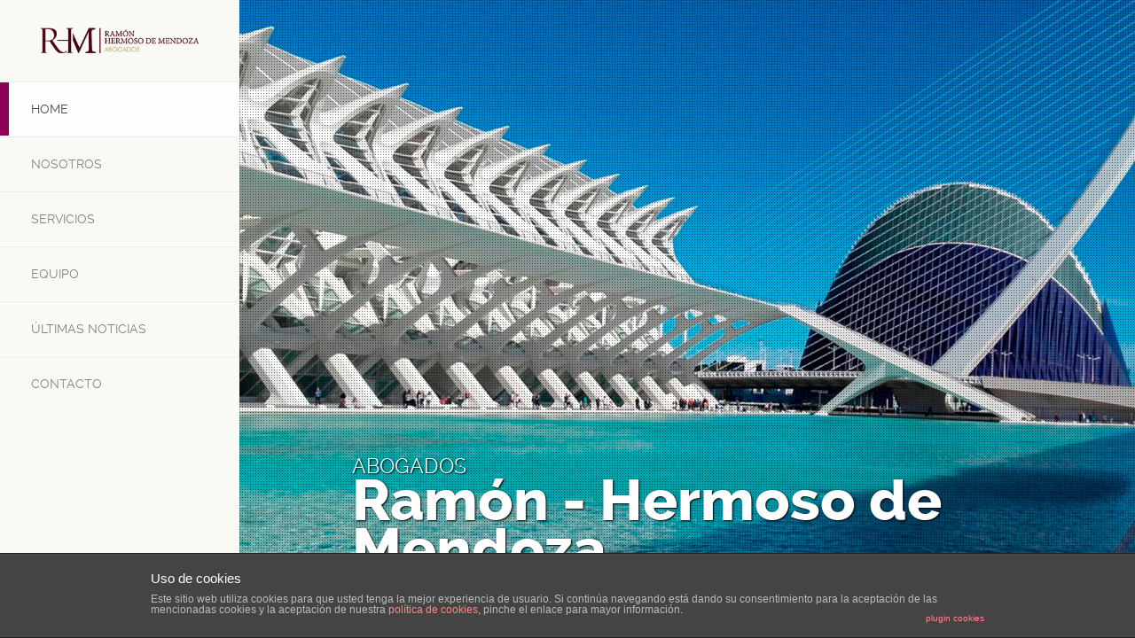

--- FILE ---
content_type: text/html; charset=UTF-8
request_url: http://www.abogadosrhm.com/
body_size: 6575
content:

<!DOCTYPE html>
<html lang="es-ES" prefix="og: http://ogp.me/ns#">

	<head>
		<meta http-equiv="Content-Type" content="text/html; charset=UTF-8" />
		<meta name="viewport" content="width=device-width, initial-scale=1">
		<title>Ramón - Hermoso de Mendoza. Abogados en ValenciaRamón Hermoso de Mendoza :: Abogados</title>
		
		<link rel="pingback" href="http://www.abogadosrhm.com/xmlrpc.php" />
		
	    
<!-- This site is optimized with the Yoast SEO plugin v4.4 - https://yoast.com/wordpress/plugins/seo/ -->
<meta name="description" content="Abogados en Valencia. Despacho familiar con tres generaciones de experiencia. Expertos en derecho civil, penal, deportivo y en mediación."/>
<meta name="robots" content="noodp"/>
<link rel="canonical" href="http://www.abogadosrhm.com/" />
<meta property="og:locale" content="es_ES" />
<meta property="og:type" content="website" />
<meta property="og:title" content="Ramón - Hermoso de Mendoza. Abogados en Valencia" />
<meta property="og:description" content="Abogados en Valencia. Despacho familiar con tres generaciones de experiencia. Expertos en derecho civil, penal, deportivo y en mediación." />
<meta property="og:url" content="http://www.abogadosrhm.com/" />
<meta property="og:site_name" content="Ramón Hermoso de Mendoza :: Abogados" />
<meta name="twitter:card" content="summary" />
<meta name="twitter:description" content="Abogados en Valencia. Despacho familiar con tres generaciones de experiencia. Expertos en derecho civil, penal, deportivo y en mediación." />
<meta name="twitter:title" content="Ramón - Hermoso de Mendoza. Abogados en Valencia" />
<script type='application/ld+json'>{"@context":"http:\/\/schema.org","@type":"WebSite","@id":"#website","url":"http:\/\/www.abogadosrhm.com\/","name":"Ram\u00f3n Hermoso de Mendoza :: Abogados","potentialAction":{"@type":"SearchAction","target":"http:\/\/www.abogadosrhm.com\/?s={search_term_string}","query-input":"required name=search_term_string"}}</script>
<!-- / Yoast SEO plugin. -->

<link rel='dns-prefetch' href='//s.w.org' />
<link rel="alternate" type="application/rss+xml" title="Ramón Hermoso de Mendoza :: Abogados &raquo; Feed" href="http://www.abogadosrhm.com/feed/" />
<link rel="alternate" type="application/rss+xml" title="Ramón Hermoso de Mendoza :: Abogados &raquo; RSS de los comentarios" href="http://www.abogadosrhm.com/comments/feed/" />
<link rel="alternate" type="application/rss+xml" title="Ramón Hermoso de Mendoza :: Abogados &raquo; home RSS de los comentarios" href="http://www.abogadosrhm.com/home/feed/" />
		<script type="text/javascript">
			window._wpemojiSettings = {"baseUrl":"https:\/\/s.w.org\/images\/core\/emoji\/2.2.1\/72x72\/","ext":".png","svgUrl":"https:\/\/s.w.org\/images\/core\/emoji\/2.2.1\/svg\/","svgExt":".svg","source":{"concatemoji":"http:\/\/www.abogadosrhm.com\/wp-includes\/js\/wp-emoji-release.min.js?ver=4.7.31"}};
			!function(t,a,e){var r,n,i,o=a.createElement("canvas"),l=o.getContext&&o.getContext("2d");function c(t){var e=a.createElement("script");e.src=t,e.defer=e.type="text/javascript",a.getElementsByTagName("head")[0].appendChild(e)}for(i=Array("flag","emoji4"),e.supports={everything:!0,everythingExceptFlag:!0},n=0;n<i.length;n++)e.supports[i[n]]=function(t){var e,a=String.fromCharCode;if(!l||!l.fillText)return!1;switch(l.clearRect(0,0,o.width,o.height),l.textBaseline="top",l.font="600 32px Arial",t){case"flag":return(l.fillText(a(55356,56826,55356,56819),0,0),o.toDataURL().length<3e3)?!1:(l.clearRect(0,0,o.width,o.height),l.fillText(a(55356,57331,65039,8205,55356,57096),0,0),e=o.toDataURL(),l.clearRect(0,0,o.width,o.height),l.fillText(a(55356,57331,55356,57096),0,0),e!==o.toDataURL());case"emoji4":return l.fillText(a(55357,56425,55356,57341,8205,55357,56507),0,0),e=o.toDataURL(),l.clearRect(0,0,o.width,o.height),l.fillText(a(55357,56425,55356,57341,55357,56507),0,0),e!==o.toDataURL()}return!1}(i[n]),e.supports.everything=e.supports.everything&&e.supports[i[n]],"flag"!==i[n]&&(e.supports.everythingExceptFlag=e.supports.everythingExceptFlag&&e.supports[i[n]]);e.supports.everythingExceptFlag=e.supports.everythingExceptFlag&&!e.supports.flag,e.DOMReady=!1,e.readyCallback=function(){e.DOMReady=!0},e.supports.everything||(r=function(){e.readyCallback()},a.addEventListener?(a.addEventListener("DOMContentLoaded",r,!1),t.addEventListener("load",r,!1)):(t.attachEvent("onload",r),a.attachEvent("onreadystatechange",function(){"complete"===a.readyState&&e.readyCallback()})),(r=e.source||{}).concatemoji?c(r.concatemoji):r.wpemoji&&r.twemoji&&(c(r.twemoji),c(r.wpemoji)))}(window,document,window._wpemojiSettings);
		</script>
		<style type="text/css">
img.wp-smiley,
img.emoji {
	display: inline !important;
	border: none !important;
	box-shadow: none !important;
	height: 1em !important;
	width: 1em !important;
	margin: 0 .07em !important;
	vertical-align: -0.1em !important;
	background: none !important;
	padding: 0 !important;
}
</style>
<link rel='stylesheet' id='front-estilos-css'  href='http://www.abogadosrhm.com/wp-content/plugins/asesor-cookies-para-la-ley-en-espana/html/front/estilos.css?ver=4.7.31' type='text/css' media='all' />
<link rel='stylesheet' id='contact-form-7-css'  href='http://www.abogadosrhm.com/wp-content/plugins/contact-form-7/includes/css/styles.css?ver=4.6.1' type='text/css' media='all' />
<link rel='stylesheet' id='owl.carousel.css-css'  href='http://www.abogadosrhm.com/wp-content/plugins/showcase-visual-composer-addon/assets/css/owl.carousel.min.css?ver=1.3.3' type='text/css' media='' />
<link rel='stylesheet' id='owl.theme.css-css'  href='http://www.abogadosrhm.com/wp-content/plugins/showcase-visual-composer-addon/assets/css/owl.theme.min.css?ver=1.3.3' type='text/css' media='' />
<link rel='stylesheet' id='sc.vc.addon.style-css'  href='http://www.abogadosrhm.com/wp-content/plugins/showcase-visual-composer-addon/assets/css/style.min.css?ver=1.0.4' type='text/css' media='' />
<link rel='stylesheet' id='bootstrap-style-css'  href='http://www.abogadosrhm.com/wp-content/themes/toranj/assets/css/vendors/bootstrap.css?ver=4.7.31' type='text/css' media='all' />
<link rel='stylesheet' id='font-awesome-css'  href='http://www.abogadosrhm.com/wp-content/plugins/js_composer_5.0.1/assets/lib/bower/font-awesome/css/font-awesome.min.css?ver=5.0.1' type='text/css' media='all' />
<link rel='stylesheet' id='magnific-css'  href='http://www.abogadosrhm.com/wp-content/themes/toranj/assets/css/vendors/magnific-popup.css?ver=4.7.31' type='text/css' media='all' />
<link rel='stylesheet' id='media-element-css'  href='http://www.abogadosrhm.com/wp-content/themes/toranj/assets/css/vendors/mediaelementplayer.css?ver=4.7.31' type='text/css' media='all' />
<link rel='stylesheet' id='rslider-css'  href='http://www.abogadosrhm.com/wp-content/themes/toranj/assets/css/vendors/responsiveslides.css?ver=4.7.31' type='text/css' media='all' />
<link rel='stylesheet' id='classycompare-css'  href='http://www.abogadosrhm.com/wp-content/themes/toranj/assets/css/vendors/jquery.classycompare.css?ver=4.7.31' type='text/css' media='all' />
<link rel='stylesheet' id='theme-style-css'  href='http://www.abogadosrhm.com/wp-content/themes/toranj/assets/css/style.css?ver=4.7.31' type='text/css' media='all' />
<link rel='stylesheet' id='theme-shop-css'  href='http://www.abogadosrhm.com/wp-content/themes/toranj/assets/css/toranj-woocommerce.css?ver=4.7.31' type='text/css' media='all' />
<link rel='stylesheet' id='js_composer_front-css'  href='//www.abogadosrhm.com/wp-content/uploads/js_composer/js_composer_front_custom.css?ver=5.0.1' type='text/css' media='all' />
<link rel='stylesheet' id='ms-main-css'  href='http://www.abogadosrhm.com/wp-content/plugins/masterslider/public/assets/css/masterslider.main.css?ver=2.7.2' type='text/css' media='all' />
<link rel='stylesheet' id='0-css'  href='http://www.abogadosrhm.com/wp-content/themes/toranj/assets/css/toranj-msslider.css?ver=1.0' type='text/css' media='all' />
<link rel='stylesheet' id='ms-custom-css'  href='http://www.abogadosrhm.com/wp-content/uploads/masterslider/custom.css?ver=1.1' type='text/css' media='all' />
<!-- This site uses the Google Analytics by MonsterInsights plugin v5.5.4 - Universal disabled - https://www.monsterinsights.com/ -->
<script type="text/javascript">

	var _gaq = _gaq || [];
	_gaq.push(['_setAccount', 'UA-56125519-1']);
	_gaq.push(['_gat._forceSSL']);
	_gaq.push(['_trackPageview']);

	(function () {
		var ga = document.createElement('script');
		ga.type = 'text/javascript';
		ga.async = true;
		ga.src = ('https:' == document.location.protocol ? 'https://ssl' : 'http://www') + '.google-analytics.com/ga.js';
		var s = document.getElementsByTagName('script')[0];
		s.parentNode.insertBefore(ga, s);
	})();

</script>
<!-- / Google Analytics by MonsterInsights -->
<script type='text/javascript' src='http://www.abogadosrhm.com/wp-includes/js/jquery/jquery.js?ver=1.12.4'></script>
<script type='text/javascript' src='http://www.abogadosrhm.com/wp-includes/js/jquery/jquery-migrate.min.js?ver=1.4.1'></script>
<script type='text/javascript'>
/* <![CDATA[ */
var cdp_cookies_info = {"url_plugin":"http:\/\/www.abogadosrhm.com\/wp-content\/plugins\/asesor-cookies-para-la-ley-en-espana\/plugin.php","url_admin_ajax":"http:\/\/www.abogadosrhm.com\/wp-admin\/admin-ajax.php","comportamiento":"navegar","posicion":"inferior","layout":"ventana"};
/* ]]> */
</script>
<script type='text/javascript' src='http://www.abogadosrhm.com/wp-content/plugins/asesor-cookies-para-la-ley-en-espana/html/front/principal.js?ver=4.7.31'></script>
<link rel='https://api.w.org/' href='http://www.abogadosrhm.com/wp-json/' />
<link rel="EditURI" type="application/rsd+xml" title="RSD" href="http://www.abogadosrhm.com/xmlrpc.php?rsd" />
<link rel="wlwmanifest" type="application/wlwmanifest+xml" href="http://www.abogadosrhm.com/wp-includes/wlwmanifest.xml" /> 
<meta name="generator" content="WordPress 4.7.31" />
<link rel='shortlink' href='http://www.abogadosrhm.com/' />
<link rel="alternate" type="application/json+oembed" href="http://www.abogadosrhm.com/wp-json/oembed/1.0/embed?url=http%3A%2F%2Fwww.abogadosrhm.com%2F" />
<link rel="alternate" type="text/xml+oembed" href="http://www.abogadosrhm.com/wp-json/oembed/1.0/embed?url=http%3A%2F%2Fwww.abogadosrhm.com%2F&#038;format=xml" />
<script>var ms_grabbing_curosr = 'http://www.abogadosrhm.com/wp-content/plugins/masterslider/public/assets/css/common/grabbing.cur', ms_grab_curosr = 'http://www.abogadosrhm.com/wp-content/plugins/masterslider/public/assets/css/common/grab.cur';</script>
<style>
			body{font-size:14px;}
		</style><script>window.owlabrtl =  false;</script><script>window.owlabUseAjax =  true;</script><script>window.owlabAccentColor = '#8e0055';</script><style type="text/css" id="toranj-custom-styles"> ::selection, .btn-toranj, .back-to-top:hover, .back-to-top:focus, #back-to-top:hover, #back-to-top:focus, .lined:after, .bordered:after, #navigation li.current-menu-item a:before, #navigation li.current-menu-parent >a:before, #navigation .nav-prev>a:before, #portfolio-nav li a:hover i, #portfolio-nav li a:focus i, .grid-filters:after, .tj-hover-3 .tj-overlay .title:after, #ascrail2000-hr> div, #blog-more:hover, #blog-more:focus, .section-title:after, .team-item .team-content .subtitle:after, .team-socials li a:hover i,.team-socials li a:focus i, .skill-item .bar, .ib-center .ib-icon, .cap-lg .cap-des:after, .ms-staff-carousel .ms-staff-info h4:after, .ms-skin-toranj .ms-slide .ms-slide-vpbtn:hover, .ms-skin-toranj .ms-video-btn:hover, .tj-mp-action:hover i, .tj-mp-action:focus i, .tj-mp-close:hover i, .tj-mp-close:focus i, #menu-toggle,#menu-toggle:after, #menu-toggle:before, .portfolio-nav li a:hover i, .portfolio-nav li a:focus i, .bordered:after, .bordered-fine:after, .team-members .content-carousel .item .info:before, #menu-toggle, #menu-toggle:after, #menu-toggle:before, #commentform #submit, .team-members .left-side .item .info:before, .widget .widgettitle:after, .tj-hover-1 .tj-overlay:after, .tj-hover-5.colorbg:after, .cap-toranj .cap-title:after, .tj-ms-skin .ms-slide .ms-slide-vpbtn:hover, .tj-ms-skin .ms-video-btn:hover, .post-password-form input[type="submit"], .widget_search input[type="submit"], #navigation li.current-menu-item a:before, #navigation li.current-menu-parent >a:before, #navigation .nav-prev>a:before { background-color:#8e0055; } .btn-toranj:hover, .btn-toranj:focus, .btn-toranj:active, .btn-toranj.active, .woocommerce span.onsale, .woocommerce-page span.onsale, .shop-post-title a::after { background-color:#8e0055; } a, ul.list-iconed-circle i, ul.list-iconed-square i, #menu-icon, .page-title .title span, .tj-form label, #portfolio-nav li a, .fixed-filter .select-filter i, ul.list-items .list-label, .vertical-carousel .vcarousel-next a, .vertical-carousel .vcarousel-prev a, .vertical-carousel .vcarousel-counter, .blog-minimal-s #blog-list .post-meta, .blog-minimal #blog-list .post-meta, #blog-more, #post-body #post-side a:hover, #post-body #post-side a:focus, .colored, .team-socials li a, .vertical-services li i, .accordion .item.active .head a, .accordion .item .head a:hover, .accordion .item .head a:focus, .tabs .tabs-head li.active a, .tabs .tabs-head li:hover a, .tabs .tabs-head li:focus a, .owl-caption a:hover i, .owl-caption a:focus i, .ms-skin-toranj .ms-nav-next, .ms-skin-toranj .ms-nav-prev, .ms-skin-toranj .tj-ms-counter, .tj-ms-gallery .ms-thumb-list, .ms-skin-toranj .ms-slide .ms-slide-vpbtn, .ms-skin-toranj .ms-video-btn, .ms-skin-toranj .ms-slide .ms-slide-vpbtn:after, .ms-skin-toranj .ms-video-btn:after, .ms-skin-toranj .tj-controlls-vmode .tj-ms-counter, .grid-filters-wrapper .select-filter i, .btn-toranj.alt, .icon-box .ib-icon, .wpb_content_element .wpb_tabs_nav li.ui-tabs-active a, .tj-ms-skin .ms-nav-next, .tj-ms-skin .ms-nav-prev, .tj-ms-skin .tj-controlls-vmode .tj-ms-counter, .tj-ms-skin .ms-slide .ms-slide-vpbtn, .tj-ms-skin .ms-video-btn, .cart-contents, .woocommerce .star-rating, .woocommerce-page .star-rating, .woocommerce .star-rating, .woocommerce-page .star-rating, .woocommerce .star-rating::before, .woocommerce-page .star-rating::before, .blog-grid .sticky-span, .tj-playbtn, .tj-ms-skin .tj-ms-counter, .tj-ms-skin .ms-slide .ms-slide-vpbtn:after, .tj-ms-skin .ms-video-btn:after { color:#8e0055; } .ib-center .ib-icon{ color:#fff; } a:hover,a:focus, .page-side .title .second-part, .blog-list .post-header a:hover, .blog-list .post-header a:focus, .blog-list .post-meta span a:hover, .blog-list .post-meta span a:focus, .widget-recent-posts .date, .portfolio-nav li a, .contact-detail h5{ color:#8e0055; } .btn-toranj.alt, .btn-toranj, .back-to-top, #back-to-top, ul.list-iconed-circle i, ul.list-iconed-square i, #portfolio-nav li a i, #blog-more, .team-socials li a i, .vertical-services li, .vertical-services li i, .icon-box .ib-icon, .cap-compact, .cap-compact.cap-reverse, .ms-skin-toranj .ms-slide .ms-slide-vpbtn, .ms-skin-toranj .ms-video-btn, .tj-mp-action i, .portfolio-nav li a i, .btn-toranj:hover, .btn-toranj:focus, .btn-toranj:active, .btn-toranj.active, .tj-ms-skin .ms-slide .ms-slide-vpbtn, .tj-ms-skin .ms-video-btn, blockquote, #commentform #submit, .post-password-form input[type="submit"], .widget_search input[type="submit"] { border-color:#8e0055; } .btn-toranj.alt:hover{ color:#fff; } </style><link rel="icon" type="image/png" href="http://www.abogadosrhm.com/wp-content/uploads/2014/10/favicon1-2.png">		<style type="text/css">.recentcomments a{display:inline !important;padding:0 !important;margin:0 !important;}</style>
		<meta name="generator" content="Powered by Visual Composer - drag and drop page builder for WordPress."/>
<!--[if lte IE 9]><link rel="stylesheet" type="text/css" href="http://www.abogadosrhm.com/wp-content/plugins/js_composer_5.0.1/assets/css/vc_lte_ie9.min.css" media="screen"><![endif]--><noscript><style type="text/css"> .wpb_animate_when_almost_visible { opacity: 1; }</style></noscript><meta name="google-site-verification" content="p6XazVBqI7kkXRBcxAOhbloVLGKqoxgdUimpaMCTM8g" />
	</head>

	<body  class="home page-template page-template-template-dark-abs page-template-template-dark-abs-php page page-id-541 _masterslider _msp_version_2.7.2 show-sidebar wpb-js-composer js-comp-ver-5.0.1 vc_responsive">

    	<a href="#" id="menu-toggle-wrapper">
			<div id="menu-toggle"></div>	
		</a>
		
		<!-- inner bar wrapper -->
    	<a href="#" id="inner-bar">
    					
			<div class="logo-alt">
				<img src="http://www.abogadosrhm.com/wp-content/uploads/2014/10/a-02.png" alt="logo-mini">
			</div><!-- /Small logo -->

					</a>
		<!-- /inner bar wrapper -->

		
    	<!-- Sidebar -->	
		<div id="side-bar">
			<div class="inner-wrapper">	
				<div id="side-inner">

					<!-- Logo -->	
					<div id="logo-wrapper">
						<a href="http://www.abogadosrhm.com"><img src="http://www.abogadosrhm.com/wp-content/uploads/2014/10/a-01a.png" alt="logo"></a>
					</div>
					<!-- /Logo -->	

					<div id="side-contents">

						
						<ul id = "navigation" class = ""><li id="menu-item-1489" class="menu-item menu-item-type-post_type menu-item-object-page menu-item-home current-menu-item page_item page-item-541 current_page_item menu-item-1489"><a href="http://www.abogadosrhm.com/">Home</a></li>
<li id="menu-item-1488" class="menu-item menu-item-type-post_type menu-item-object-page menu-item-1488"><a href="http://www.abogadosrhm.com/nosotros/">Nosotros</a></li>
<li id="menu-item-1491" class="menu-item menu-item-type-post_type menu-item-object-page menu-item-1491"><a href="http://www.abogadosrhm.com/servicios/">Servicios</a></li>
<li id="menu-item-1517" class="menu-item menu-item-type-post_type menu-item-object-page menu-item-1517"><a href="http://www.abogadosrhm.com/equipo/">Equipo</a></li>
<li id="menu-item-1930" class="menu-item menu-item-type-post_type menu-item-object-page menu-item-1930"><a href="http://www.abogadosrhm.com/?page_id=17"><span class='second-part'>Últimas </span> Noticias</a></li>
<li id="menu-item-1955" class="menu-item menu-item-type-post_type menu-item-object-page menu-item-1955"><a href="http://www.abogadosrhm.com/contacto/">Contacto</a></li>
</ul>	

					</div>	

					<!-- Sidebar footer -->	
					<div id="side-footer">
					
						<!-- Social icons -->	
						<ul class="social-icons">
													</ul>
						<!-- /Social icons -->	
						<div id="copyright">
							<p>RHM 2017</p>						</div>
					</div>
					<!-- /Sidebar footer -->	

				</div>
			</div>
		</div>
		<!-- /Sidebar -->

		
				
<!--Page main wrapper-->
<div id="main-content" class="abs dark-template remove-vc-spacing"> 
	<!-- <div class="page-wrapper"> -->
		

		
			
							<div class="vc_row wpb_row vc_row-fluid"><div class="wpb_column vc_column_container vc_col-sm-12"><div class="vc_column-inner "><div class="wpb_wrapper"><div class="kb-slider" id="kb-slider-1915"><div class="item"><img src="http://www.abogadosrhm.com/wp-content/uploads/2017/03/rhm1.jpg" alt="rhm1" /><div class="caption" data-pos="bottom-left"><span class="sub-title">ABOGADOS</span><span class="title">Ramón - Hermoso de Mendoza</span></div> <!-- /caption --></div><div class="item"><img src="http://www.abogadosrhm.com/wp-content/uploads/2017/03/rhm2-1.jpg" alt="rhm2" /><div class="caption" data-pos="bottom-left"><span class="sub-title">DESPACHO FAMILIAR</span><span class="title">3 generaciones</span></div> <!-- /caption --></div><div class="item"><img src="http://www.abogadosrhm.com/wp-content/uploads/2017/03/rhm3.jpg" alt="Business partners" /><div class="caption" data-pos="bottom-left"><span class="sub-title">NUESTROS PILARES</span><span class="title">Experiencia y servicio al cliente</span></div> <!-- /caption --></div></div><!-- end kb-slider-1915 --><noscript><style type="text/css">#owlabkbs-container-1915{opacity:1}</style></noscript></div></div></div></div>
			
		


	<!-- </div> -->
</div>
<!--/Page main wrapper-->

			
		<footer><!-- analytics-code google analytics tracking code --><script>
	(function(i,s,o,g,r,a,m){i['GoogleAnalyticsObject']=r;i[r]=i[r]||function(){
			(i[r].q=i[r].q||[]).push(arguments)},i[r].l=1*new Date();a=s.createElement(o),
		m=s.getElementsByTagName(o)[0];a.async=1;a.src=g;m.parentNode.insertBefore(a,m)
	})(window,document,'script','//www.google-analytics.com/analytics.js','ga');

	ga('create', 'UA-93369730-1', 'auto');
	ga('send', 'pageview');

</script><!--  --><!-- HTML del pié de página -->
<div class="cdp-cookies-alerta  cdp-cookies-layout-ventana cdp-cookies-pos-inferior cdp-cookies-textos-izq cdp-cookies-tema-gris">
	<div class="cdp-cookies-texto">
		<h4 style="font-size:15px !important;line-height:15px !important">Uso de cookies</h4><p style="font-size:12px !important;line-height:12px !important">Este sitio web utiliza cookies para que usted tenga la mejor experiencia de usuario. Si continúa navegando está dando su consentimiento para la aceptación de las mencionadas cookies y la aceptación de nuestra <a href="http://www.abogadosrhm.com/politica-de-cookies/" style="font-size:12px !important;line-height:12px !important">política de cookies</a>, pinche el enlace para mayor información.<a href="http://wordpress.org/plugins/asesor-cookies-para-la-ley-en-espana/" class="cdp-cookies-boton-creditos" target="_blank">plugin cookies</a></p>
		
	</div>
</div>
<link rel='stylesheet' id='font-faces-css'  href='http://www.abogadosrhm.com/wp-content/themes/toranj/assets/css/fonts/font-faces.css?ver=4.7.31' type='text/css' media='all' />
<link rel='stylesheet' id='owwwlab-kenburn-style-css'  href='http://www.abogadosrhm.com/wp-content/plugins/owwwlab-kenburn/assets/css/owlabkbs.css?ver=1.0.0' type='text/css' media='all' />
<script type='text/javascript' src='http://www.abogadosrhm.com/wp-content/plugins/contact-form-7/includes/js/jquery.form.min.js?ver=3.51.0-2014.06.20'></script>
<script type='text/javascript'>
/* <![CDATA[ */
var _wpcf7 = {"recaptcha":{"messages":{"empty":"Por favor, prueba que no eres un robot."}}};
/* ]]> */
</script>
<script type='text/javascript' src='http://www.abogadosrhm.com/wp-content/plugins/contact-form-7/includes/js/scripts.js?ver=4.6.1'></script>
<script type='text/javascript' src='http://www.abogadosrhm.com/wp-content/plugins/showcase-visual-composer-addon/assets/js/owl.carousel.min.js?ver=1.3.3'></script>
<script type='text/javascript' src='http://www.abogadosrhm.com/wp-content/themes/toranj/assets/js/vendors/imagesloaded.pkgd.min.js?ver=1.1.0'></script>
<script type='text/javascript' src='http://www.abogadosrhm.com/wp-content/themes/toranj/assets/js/vendors/jquery.history.js?ver=1.1.0'></script>
<script type='text/javascript' src='http://www.abogadosrhm.com/wp-content/themes/toranj/assets/js/vendors/TweenMax.min.js?ver=1.1.0'></script>
<script type='text/javascript' src='http://www.abogadosrhm.com/wp-content/themes/toranj/assets/js/jquery.owwwlab-DoubleCarousel.js?ver=1.1.0'></script>
<script type='text/javascript' src='http://www.abogadosrhm.com/wp-content/themes/toranj/assets/js/jquery.owwwlab-video.js?ver=1.1.0'></script>
<script type='text/javascript' src='http://www.abogadosrhm.com/wp-content/themes/toranj/assets/js/vendors/jquery.nicescroll.min.js?ver=1.1.0'></script>
<script type='text/javascript' src='http://www.abogadosrhm.com/wp-content/themes/toranj/assets/js/vendors/jquery.magnific-popup.js?ver=1.1.0'></script>
<script type='text/javascript' src='http://www.abogadosrhm.com/wp-content/themes/toranj/assets/js/vendors/mediaelement-and-player.min.js?ver=1.1.0'></script>
<script type='text/javascript' src='http://www.abogadosrhm.com/wp-content/themes/toranj/assets/js/vendors/jquery.inview.min.js?ver=1.1.0'></script>
<script type='text/javascript' src='http://www.abogadosrhm.com/wp-content/themes/toranj/assets/js/vendors/smoothscroll.js?ver=1.1.0'></script>
<script type='text/javascript' src='http://www.abogadosrhm.com/wp-content/themes/toranj/assets/js/vendors/responsiveslides.min.js?ver=1.1.0'></script>
<script type='text/javascript' src='http://www.abogadosrhm.com/wp-content/themes/toranj/assets/js/vendors/jquery.classycompare.js?ver=1.1.0'></script>
<script type='text/javascript' src='http://www.abogadosrhm.com/wp-content/themes/toranj/assets/js/vendors/jquery.touchSwipe.min.js?ver=1.1.0'></script>
<script type='text/javascript' src='http://www.abogadosrhm.com/wp-content/themes/toranj/assets/js/vendors/jquery.dropdown.js?ver=1.1.0'></script>
<script type='text/javascript' src='http://www.abogadosrhm.com/wp-content/themes/toranj/assets/js/vendors/jquery.lazyload.min.js?ver=1.1.0'></script>
<script type='text/javascript' src='http://www.abogadosrhm.com/wp-content/themes/toranj/assets/js/vendors/isotope.pkgd.min.js?ver=1.1.0'></script>
<script type='text/javascript' src='http://www.abogadosrhm.com/wp-content/themes/toranj/assets/js/vendors/waypoints.min.js?ver=1.1.0'></script>
<script type='text/javascript' src='http://www.abogadosrhm.com/wp-content/themes/toranj/assets/js/vc/js_composer_front.js?ver=1.1.0'></script>
<script type='text/javascript' src='http://www.abogadosrhm.com/wp-content/themes/toranj/assets/js/custom.js?ver=1.1.0'></script>
<script type='text/javascript' src='http://www.abogadosrhm.com/wp-includes/js/wp-embed.min.js?ver=4.7.31'></script>
<script type='text/javascript' src='http://www.abogadosrhm.com/wp-content/plugins/owwwlab-kenburn/assets/js/owlabkbs.js?ver=1.0.0'></script>
<script type="text/javascript">(function($){var $ = jQuery;var owlabkbs_slider1915 = $("#kb-slider-1915");owlabkbs_slider1915.kenburnIt({zoom:1.1,duration:10});})(jQuery);</script></footer>
	</body>
</html>

--- FILE ---
content_type: text/css
request_url: http://www.abogadosrhm.com/wp-content/themes/toranj/assets/css/style.css?ver=4.7.31
body_size: 20249
content:
/* Toranj style.css 
*************************************************
*              Contents of this file            *
*************************************************
->  General styles
->  Asset classes
->  Buttons
->  Overlays
->  Title classes
->  Form elements
->  Lists
->  Breadcrumbs
->  Custom grid
->  Side bar
->  Navigation 
->  Social icons
->  Regular page
->  Contact
->  Portfolios
->  Grid portfolio
->  Vertical portfolio
->  Hover effects
->  Ajax folio loader
->  Vertical Carousel
->  Team members
->  Blogs
->  Widgets
->  Announce box
->  Team members
->  Services
->  Skill bar 
->  Accordion
->  Tabs
->  Iconboxs
->  Call to action 
->  Captions
->  Kenburn Slider
->  Videos
->  lightbox
->  VideoBg plugin
->  Full-gallery of Master slider
->  Home Slider
->  Grid gallery
->  Responsiveness
->  Updates
*/

/* General styles 
**************************************************/
body{
	font-family: 'ralewayregular', sans-serif;
	font-size: 14px;
	color: #CECECE;
	background: #fafaf5;
    overflow-x:hidden;
    color: #404040;
  	-webkit-overflow-scrolling: touch;
}

::selection {
	background: #dc971f;
	color:#fff; 
}
::-moz-selection {
	background: #dc971f;
	color:#fff; 
}

.widget img {max-width:100%;}

h1,h2,h3,h4,h5,h6{
	font-weight: 600;
	font-family: 'ralewaybold';
	color:#474747;
}


h1,.h1{
	font-size: 36px;
	margin-top: 35px;
	margin-bottom: 20px;
}
h2,.h2{
	font-size: 30px;
	margin-top: 35px;
	margin-bottom: 15px;
}
h3,.h3{
	font-size: 26px;
	margin-top: 35px;
	margin-bottom: 10px;
}
h4, .h4{
	font-size: 22px;
	margin-top: 20px;
	margin-bottom: 10px;
}
h5, .h5{
	font-size: 18px;
	margin-top: 20px;
	margin-bottom: 10px;
}
h6, .h6{
	font-size: 16px;
	margin-top: 15px;
	margin-bottom: 5px;
}

code{
	background-color:#F2F2F2;
}

p{
	margin-bottom: 30px;
	line-height: 1.5em;
}

strong,em{
	color:#404040;
}
strong{
	font-weight: 600;
	font-family: 'ralewaysemibold';
}
blockquote{
	font-size: 14px;
	padding: 30px 25px;
	margin-bottom: 30px;
	border-left: 3px solid #dc971f;
	color: #A3A3A3;
	background: #f7f7f7;
}
blockquote > h1:first-child,
blockquote > h2:first-child,
blockquote > h3:first-child,
blockquote > h4:first-child,
blockquote > h5:first-child,
blockquote > h6:first-child{
	margin-top:0;
}
iframe	{
	border:none;
}
#main-content.dark-template{
	color: #B1B1B1;
	background-color: #232323;
}
.dark-template.blog-list{
	background-color: #30312a;
}
.dark-template h1,.dark-template h2,.dark-template h3,.dark-template h4,.dark-template h5,.dark-template h6{
	color:#fff;
}
.dark-template strong,.dark-template em{
	color: #EBEBEB;
}

#main-content{
	position: relative;
 	margin-left: 70px;
 	z-index: 2;
 	
	background: #fdfdfd;
 	
	/* border-left: 1px solid #f1f1f1; */
}
.shadowLeft{
	-webkit-transition: box-shadow .25s ease;
	   -moz-transition: box-shadow .25s ease;
	    -ms-transition: box-shadow .25s ease;
	     -o-transition: box-shadow .25s ease;
	        transition: box-shadow .25s ease;
	box-shadow: -5px -5px 13px -5px rgba(0, 0, 0, 0.7);
}

a,a:hover,a:focus{
	text-decoration: none;
	outline: none;
}
a{
	color: #dc971f;
}
a:hover,a:focus{
	color:#bc821e;
}
.inner-wrapper{
	position: relative;
	height: 100%;
	width: 100%;
	overflow-y: auto;
	/* left: -70px; */
	/* margin-left: 70px; */
}
/*.scrollbar{
	overflow: hidden;
	height: 100%;
}*/
.dark-template hr{
	border-top: 1px solid #252525;
	box-shadow: 1px 1px #101010;
}
.regular-page hr{
	border-top: 1px solid #eee;
	box-shadow: none;
}

.back-to-top,
#back-to-top{
	margin:80px auto;
	width:50px;
	height: 50px;
	border-radius: 50%;
	border:1px solid #dc971f;
	position: relative;
	display: block;
	background-color: transparent;
	clear:both;
	-webkit-transition: all .25s ease;
	   -moz-transition: all .25s ease;
	    -ms-transition: all .25s ease;
	     -o-transition: all .25s ease;
	        transition: all .25s ease;
}
.back-to-top:after,
#back-to-top:after{
	content: "\f106";
	font-family: FontAwesome;
	position: absolute;
	width:100%;
	height: 100%;
	text-align: center;
	line-height: 50px;
	margin-top: -2px;
	
}

.back-to-top:hover,
.back-to-top:focus,
#back-to-top:hover,
#back-to-top:focus{
	background-color: #dc971f;
	color: #fff;
}

/* Asset classes 
**************************************************/
.abs{
	position: absolute !important;
	right:0;
	left: 0;
 	height: 100%;
 	overflow: hidden;
}
.thick {
	font-weight: 800;
	font-family: 'ralewayextrabold';
}
.allcaps{
	text-transform: uppercase;
}
.bg-dark-1{
	background-color:#30312a;
}
.bg-dark-2{
	background-color:#232323;
}

.parent-height{
	height: 100%;
}

.circular{
	border-radius: 50%;
	overflow: hidden;
}
.circular >*{
	width: 100%;
}

.vcenter-wrapper{
	display: table;
	height: 100%;
	width:100%;
}
.vcenter{
	display: table-cell;
	vertical-align: middle;
}

.img-fit{
	width:100%;
}

.mb-small{
	margin-bottom: 15px !important;
}
.mb-medium{
	margin-bottom: 25px !important;
}
.mb-large{
	margin-bottom: 50px !important;
}
.mb-xlarge{
	margin-bottom: 80px !important;
}
.no-margin{
	margin:0 !important;
}
.nmtop{
	margin-top:0;
}
.colored{
	color: #dc971f;
}
.clearit:after,.clearit:before{
	clear: both;
	display: table;
	content: '';
}
.thin-text{
	font-size: 16px;
	font-weight: 300;
	font-family: 'ralewaylight';
}

/* Buttons 
**************************************************/
.btn {
	border: 1px solid #ebebeb;
	border-radius: 0;
	text-transform: uppercase;
	padding: 10px 25px;
	
	font-weight: normal;
	font-size: 13px;
	-webkit-transition: all 0.25s ease;
	   -moz-transition: all 0.25s ease;
	    -ms-transition: all 0.25s ease;
	     -o-transition: all 0.25s ease;
	        transition: all 0.25s ease;
}
.btn-default{
	background-color: #fdfdfd;
	color:#474747;
}
.btn-default:hover, 
.btn-default:focus, 
.btn-default:active, 
.btn-default.active{
	color: #333;
	background-color: #f1f1f1;
	border-color: #dedede;
}

.btn-toranj {
	color: #fff;
	background-color: #dc971f;
	border-color: #ce8e1f;
}
.btn-toranj.alt {
	color: #dc971f;
	background-color: transparent;
	border-color: #dc971f;
}
.btn-toranj:hover, 
.btn-toranj:focus, 
.btn-toranj:active, 
.btn-toranj.active{
	background-color: #efb44f;
	border-color:#e6ae4f;
	color:#fff;
}

.btn-transparent{
	color:#fff;
}
.btn-transparent:hover,
.btn-transparent:focus {
	background-color: #fff;
}

.btn-icon i{
	padding-right:5px;
}
.btn-icon-right i{
	padding-left:5px;
}

.btn-lg {
	padding: 15px 35px;
	font-size: 14px;
	line-height: 1.33;
}
.btn-sm{
	padding: 6px 18px;
	font-size: 12px;
}
.btn-xs{
	padding:3px 10px;
	font-size:12px;
}

.dark-template .btn-simple{
	border: 1px solid #444444;
}
.btn-simple,
.regular-page .btn-simple{
	border:1px solid #dedede;
}
/* Overlays 
**************************************************/
.light-overlay,
.dark-overlay{
	position:relative;
}
.light-overlay:after,
.dark-overlay:after{
	content: '';
	position: absolute;
	top: 0;
	left: 0;
	width: 100%;
	height:100%;
	opacity: 0.3;
	z-index: 1;
}
.light-overlay:after{
	background-color: #fff;
}
.dark-overlay:after{
	background-color: #000;
}

/* Title classes
**************************************************/
.underlined, .lined, .bordered{
	position:relative;
	margin-bottom: 35px;
}
.bordered-fine{
	position: relative;
	margin-bottom: 12px;
}
.underlined:after{
	content: '';
	border-bottom: 1px solid #eee;
	height: 1px;
	position: absolute;
	width: 100%;
	left: 0;
	bottom: -15px;
}

.lined:after{
	content:'';
	position: absolute;
	height:4px;
	background:#dc971f;
	width:50px;
	bottom:-17px;
	left:0;
}
.bordered,
.bordered-fine{
	padding-left:20px;
}
.bordered:after,
.bordered-fine:after{
	content:"";
	position:absolute;
	height:100%;
	left:0;
	top: 0;
	width:4px;
	background: #dc971f;
}


.section-title {
	font-size: 50px;
	color:#474747;
	position: relative;
	padding-bottom: 25px;
	margin-bottom: 30px;
}
.section-title:after{
	content: '';
	position: absolute;
	bottom:0;
	left: 0;
	width: 80px;
	height: 5px;
	background: #dc971f; 
}

.double-title{
	font-weight: 800;
	font-family: 'ralewayextrabold';
	text-transform: uppercase; 
}
.double-title:after{
	height: 10px;
	width: 90px;
}
.double-title span{
	position: relative;
	font-size: 25px;
	display: block;
	top: 5px;
	text-transform: initial;
	font-weight: 600;
	font-family: 'ralewaysemibold';
}

/* Form elements
**************************************************/
input,textarea,.form-control{
	border-radius: 0;
	box-shadow: none;
	padding: 15px;
	height: 45px;
	font-size: 13px;
	border: 1px solid #F2F2F2;
}

input[type="checkbox"]{
	height: auto;
}

input[type="submit"]:focus{
	outline: none;
	box-shadow: none;
}
.form-control:focus{
	border-color: #E8E8E8;
	box-shadow: 0 0 1px rgba(102, 175, 233, 0.2);
	-webkit-box-shadow :0 0 1px rgba(102, 175, 233, 0.2);
}

.half-field{
	width:49%;
	float: left;
}
.half-field:last-child{
	margin-left: 2%;
}

.tj-form input:not([type="submit"]),.tj-form textarea{
	border: 1px solid #22231D;
	box-shadow: 0 0 1px 0 #36382F;
	-moz-border-radius: 7px / 4px;
	-webkit-border-radius: 7px / 4px;
	border-radius: 7px / 4px;
	background-color: #33342e;
	color:#fff;

	-webkit-transition: all 0.6 ease;
	   -moz-transition: all 0.6 ease;
	    -ms-transition: all 0.6 ease;
	     -o-transition: all 0.6 ease;
	        transition: all 0.6 ease;
}
.tj-form input:not([type="submit"]):focus,.tj-form textarea:focus{
	background-color:#33342e;
	border: 1px solid #46483C;
	box-shadow: 0 0 1px 0 #534741;

}
.tj-form label{
	margin-bottom: 3px;
	color: #dc971f;
}

/* Lists
**************************************************/
ul li,ol li{
	margin-bottom:7px;
}
ul.list-iconed,
ul.list-iconed-circle,
ul.list-iconed-square,
ul.list-border{
	list-style:none;
	padding:0;
}
ul.list-iconed i{
	padding-right:10px;
}

ul.list-iconed-circle li,
ul.list-iconed-square li{
	margin-bottom:10px
}
ul.list-iconed-circle i,
ul.list-iconed-square i{
	color:#dc971f;
	border:1px solid #dc971f;
	border-radius:50%;
	margin-right:10px;
	width: 30px;
	height: 30px;
	text-align: center;
	line-height: 30px;
}
ul.list-iconed-square i{
	border-radius:0;
}

ul.list-border li{
	border-bottom: 1px dotted #ccc;
	padding-bottom:5px;
}
ul.list-hover li{
	-webkit-transition: all .25s ease;
	   -moz-transition: all .25s ease;
	    -ms-transition: all .25s ease;
	     -o-transition: all .25s ease;
	        transition: all .25s ease;
}
ul.list-hover li:hover,
ul.list-hover li:focus{
	padding-left:10px;
}

ul.list-items{
	margin:0 0 30px 0;
	padding:0;
}
ul.list-items li {
	list-style: none;
	margin-bottom: 5px;
	font-size: 11px;
}
ul.list-items .list-label{
	display: inline-block;
	color: #dc971f;
	padding-right: 5px;
	text-transform: uppercase;
	width: 90px;


}
ul.list-items .list-des{
	display: inline-block;

}

/* Breadcrumbs
**************************************************/
.breadcrumb{
	background: none;
	margin-bottom: 10px;
	padding: 0;
	font-size: 12px;
}

/* Custom grid
**************************************************/
 .custom-grid-row{
 	position: relative;
 }
.custom-grid-row img{
	width:100%;
}
.custom-grid-row:after{
	content: " ";
	display: table;
	clear: both;
}
.col-1-1,.col-1-2,.col-1-3,.col-2-3{
	float: left;
}
.col-1-1{
	width: 100%;
}
.col-1-2{
	width: 50%;
}
.col-1-3{
	width: 33.333333%;
}
.col-2-3{
	width: 66.666666%;
}

/* Side bar  
**************************************************/
#side-bar{
 	width: 270px;
 	background: #fafaf5;
 	text-align: center;
 	position: fixed;
 	top: 0;
 	left: 0;
 	bottom: 0px;
 	z-index: 0;
 	display: none;
}
#inner-bar{
	position: fixed;
	top: 0;
	left: 0;
	width: 70px;
	color: #dc971f;
	height: 100%;
	z-index: 5;
	text-align: center;
	background-color: #fafaf5;
	box-shadow: 1px 0 4px -4px #000;
}
#menu-toggle-wrapper{
	position: fixed;
	top: 0;
	left: 0px;
	width: 70px;
	height: 70px;
	z-index: 11;
	display: block;
}
#menu-toggle {
	position: absolute;
	top: 50%;
	left: 50%;
	font-size: 30px;
	display: block;
	margin-left: -15px;
	width: 30px;
	height: 3px;
	background: #dc971f;
}
#menu-toggle:after,#menu-toggle:before{
	content: '';
	position: absolute;
	width: 100%;
	height: 3px;
	background: #dc971f;
	left: 0;

	-webkit-transform-origin:center center;
	   -moz-transform-origin:center center;
	    -ms-transform-origin:center center;
	     -o-transform-origin:center center;
	        transform-origin:center center;
}
#menu-toggle:before{
	top: -8px;
}
#menu-toggle:after{
	bottom: -8px;
}
#menu-toggle-wrapper.anim-out #menu-toggle{
	background: rgba(220, 151, 31,0);
}
#menu-toggle-wrapper.anim-out #menu-toggle:after{
	-webkit-transform: rotate(-45deg) translate(2px,-8px);
	   -moz-transform: rotate(-45deg) translate(3px,-8px);
	    -ms-transform: rotate(-45deg) translate(3px,-8px);
	     -o-transform: rotate(-45deg) translate(3px,-8px);
	        transform: rotate(-45deg) translate(3px,-8px);
	
}

#menu-toggle-wrapper.anim-out #menu-toggle:before{
	-webkit-transform: rotate(45deg) translate(4px,9px);
	   -moz-transform: rotate(45deg) translate(3px,8px);
	    -ms-transform: rotate(45deg) translate(3px,8px);
	     -o-transform: rotate(45deg) translate(3px,8px);
	        transform: rotate(45deg) translate(3px,8px);
	
}
#menu-toggle,
#menu-toggle:before,
#menu-toggle:after{
	-webkit-transition: all 0.3s cubic-bezier(0.585, -0.600, 0.430, 1.650);
	   -moz-transition: all 0.3s cubic-bezier(0.585, -0.600, 0.430, 1.650);
	    -ms-transition: all 0.3s cubic-bezier(0.585, -0.600, 0.430, 1.650);
	     -o-transition: all 0.3s cubic-bezier(0.585, -0.600, 0.430, 1.650);
	        transition: all 0.3s cubic-bezier(0.585, -0.600, 0.430, 1.650);
}

#menu-toggle-wrapper:hover #menu-toggle:before,
#menu-toggle-wrapper:focus #menu-toggle:before{
	top: -6px;
}

#menu-toggle-wrapper:hover #menu-toggle:after,
#menu-toggle-wrapper:focus  #menu-toggle:after{
	bottom: -6px;
}

#menu-toggle-wrapper.anim-out:hover #menu-toggle:after,
#menu-toggle-wrapper.anim-out:focus #menu-toggle:after{
	bottom: -8px;
}
#menu-toggle-wrapper.anim-out:hover #menu-toggle:before,
#menu-toggle-wrapper.anim-out:focus #menu-toggle:before{
	top: -8px;
}

#inner-bar > .logo-alt{
	width:70px;
	/* margin-top: -35px; */
	padding: 15px;
	bottom: 20px;
	position: absolute;
}
#inner-bar > .logo-alt img{
	width: 100%;
}
#menu-toggle{

}
#side-wrapper{
	padding-top:70px;
}
#side-inner{
	position: relative;
	min-height: 100%;
}

#side-contents{
	position: relative;
	left:0;
	padding-bottom: 130px;
}
#logo-wrapper{
	padding: 25px 30px;
}
#logo-wrapper a{
	display: block;
	max-width: 190px;
	margin: 0 auto;
}
#logo-wrapper img{
	max-width: 100%;
}
#side-footer{
	position: absolute;
	left: 0px;
	bottom: 0;
	width: 100%;
	.height: 70px;
	overflow: hidden;
	/* background-color: #fafaf5; */
}
#copyright{
	position: relative;
	margin-top: 10px;
	color: #8d8d8d;
}
#copyright p{
	text-align: center;
}
#copyright:after{
	content: '';
	position: absolute;
	top: -5px;
	left: 50%;
	margin-left:-35px; 
	width:70px;
	height: 1px;
	background-color: #d9d9d9;
	box-shadow: 0 1px 0 0 #fff;
}

#side-collapse{
	position: absolute;
	font-size: 20px;
	display: block;
	height: 50px;
	top: 0;
	left: 0px;
	width: 100%;
	color:#818181;
	-webkit-transition: all .25s ease;
	   -moz-transition: all .25s ease;
	    -ms-transition: all .25s ease;
	     -o-transition: all .25s ease;
	        transition: all .25s ease;
}
#side-collapse:hover,
#side-collapse:focus {
	color:#46463C;
}
#side-collapse i{
	line-height: 40px;
	float: left;
	margin-left: 10px;
}

/* Show menu state 
 **************************************************/
 .show-sidebar #side-bar{
    display: block;
}
.show-sidebar #inner-bar,
.show-sidebar #menu-toggle-wrapper{
 	display: none;
 }
 .show-sidebar #main-content,
 .show-sidebar .page-side{
 	margin-left: 270px;
 }
 .show-sidebar #ajax-folio-loader{
	 left:270px;
 }
/* Navigation 
**************************************************/
#navigation{
	margin:0;
	padding: 0;
	list-style: none;
	text-align: left;
}
.sub-menu{
	display: none;
	position: absolute;
	top: 0;
	left: -100%;
	width: 100%;
	background: #fafaf5;
	min-height: 100%;
	z-index: 2;
	list-style: none;
	margin: 0;
	padding: 0;
	box-shadow: 2px 0px 6px -6px #000;
}

.current-menu-parent ul.sub-menu{
	/* display: block; */
}

#navigation li  a,
#navigation li ul li a {
	-webkit-transition: all .25s ease;
	   -moz-transition: all .25s ease;
	    -ms-transition: all .25s ease;
	     -o-transition: all .25s ease;
	        transition: all .25s ease;
}
#navigation li{
	border-top: 1px solid #EBEBEB;
	border-bottom: 1px solid #FFFFFF;
	cursor:pointer;
	

	margin-bottom: 0;
}
#navigation li:first-child{
	border-top: 1px solid #efefef;
}
#navigation li a{
	display: block;
	padding: 20px 35px 20px 35px;
	color: #818181;
	font-size: 14px;
	text-transform: uppercase;
	position: relative;
}
#navigation  li  a:hover,
#navigation  li  a:focus,
#navigation  li.current-menu-item  a,
#navigation  li.current-menu-parent >  a{
	color: #474747;
	background: #FEFEFE;
	/* font-family: ralewaysemibold; */
}
#navigation  li.current-menu-item  a:before,
#navigation  li.current-menu-parent  >a:before,
#navigation  .nav-prev>a:before{
	content: '';
	position: absolute;
	top: 0;
	left: 0;
	width: 10px;
	height: 100%;
	background: #505050;
}
#navigation li ul li.current-menu-item >a:before{
	background: transparent;
}
#navigation  .nav-prev>a i{
	margin-right: 15px;
}
#navigation li.menu-item-has-children > a:after{
	content: "\f105";
	font-family: fontawesome;
	position: absolute;
	top: 50%;
	right: 30px;
	margin-top: -10px;
	width: 0;
	height: 0;
	color: #A5A5A5;

}
#navigation ul.sub-menu li{
    border-bottom: 1px solid #F0F0F0;
	
    border-top: none;
}
#navigation ul.sub-menu li a{
	padding: 12px 35px;
	text-transform: none;
	font-size: 13px;
}
#navigation ul.sub-menu li.nav-prev a{
	padding: 20px 35px;
	background: #fff;
	font-size: 14px;
	text-transform: uppercase;
}

#navigation ul.sub-menu li:last-child{
	margin-bottom: 50px;
}
/* Social icons 
**************************************************/
.social-icons{
	margin: 0;
	padding: 0;

}
.social-icons li{
	list-style: none;
	display: inline-block;
}

.social-icons li a{
	color:#c4c4c4;
	font-size: 16px;
	padding: 2px;

	-webkit-transition: all .25s ease;
	   -moz-transition: all .25s ease;
	    -ms-transition: all .25s ease;
	     -o-transition: all .25s ease;
	        transition: all .25s ease;
}

.social-icons li a:hover,.social-icons li a:focus{
	color:#363636;
}

/* Regular page 
**************************************************/
.page-wrapper,
.page-bg{
	width:100%;
	height: 100%;
	overflow: auto;	
	overflow-x:hidden;
}
.page-wrapper.full-width{
	padding-top:0;
}
.page-wrapper{
	position: relative;
}
.page-bg{
	background-size: cover;
}

.page-container{
	padding-bottom: 30px;
}
.page-container >.row{
	padding-right:14%;
	padding-left: 14%;
}
.page-title{
	margin-top: 25px;
	margin-bottom: 50px;
}
.page-title .title{
	margin:0;
	font-size: 53px;
	font-weight: 800;
	font-family: 'ralewayextrabold';
	color:#fff;
}

.page-title .title span{
	position: relative;
	top: -5px;
	font-size:22px;
	color: #dc971f;
	display: block;
	margin-left: 45px; 
	font-weight: 300;
	font-family: 'ralewaylight';
}

.regular-page{
	padding-top: 85px;
	padding-bottom: 85px;
	color: #404040;
	background-color: #fdfdfd;
}
.regular-page-dark{
	padding-top: 85px;
	padding-bottom: 85px;
}
.padding-top{
	padding-top: 85px;
}
.regular-page h1,
.regular-page h2,
.regular-page h3,
.regular-page h4,
.regular-page h5,
.regular-page h6{
	color:#474747;
}

/* Contact 
**************************************************/
#gmap,.gmap{
	min-height: 400px;
}
#gmap.gmap-full,.gmap.gmap-full{
	height: 100%;
}
#map-marker i{
    display: block;
    font-size: 70px;
    color: #363636;
}

form#contact-form{
    position: relative;
}
#alert-wrapper{
    position: absolute;
    top:0;
    left: 20%;
    opacity: 0;
    padding: 10px;
    background: rgba(255,0,0,0.3);
    color: #fff;
    width: 60%;
}
#alert-wrapper button{
    color:#fff;
    opacity:0.5;
}
#alert-wrapper .alert{
    padding:0;
    margin:10px;
}

.contact-detail{
	color: #838383;
	border-bottom: 1px solid #111;
	padding-bottom: 15px;
	margin-bottom: 15px;
	box-shadow: 0 1px 0 0 #272727;
}
.contact-detail h5{
	font-family: 'ralewaythin';
	color: #dc971f;
}
.contact-detail:last-child{
	border-bottom: none;
	box-shadow: none;
	padding-bottom: 0;
	margin-bottom: 0;
}

.contact-detail .social-icons{
	margin-top: 20px;
}

.contact-detail .social-icons li a{
	font-size: 18px;
	padding: 7px;
	color: #8B8B8B;
}
.contact-detail .social-icons li a:first-child{
	padding-left: 0;
}
.contact-detail .social-icons li a:hover,
.contact-detail .social-icons li a:focus {
	color:#CECECE;
}

/* Portfolios
**************************************************/
.centered-description{
	text-align: center;
	padding: 50px;
	font-size: 14px;
	color: #2c2c2c;
}
.centered-description p:last-child{
	margin-bottom: 0;
}

.parallax-head{
	position: fixed !important; /*because of .owl-videobg conflict*/
	height: 600px;
	overflow: hidden;
	background-position: 50% 50%;
	background-size: cover;
}
.parallax-head:before{
	background: -moz-linear-gradient(top,  rgba(0,0,0,0.3) 0%, rgba(0,0,0,0) 100%); /* FF3.6+ */
	background: -webkit-gradient(linear, left top, left bottom, color-stop(0%,rgba(0,0,0,0.3)), color-stop(100%,rgba(0,0,0,0))); /* Chrome,Safari4+ */
	background: -webkit-linear-gradient(top,  rgba(0,0,0,0.3) 0%,rgba(0,0,0,0) 100%); /* Chrome10+,Safari5.1+ */
	background: -o-linear-gradient(top,  rgba(0,0,0,0.3) 0%,rgba(0,0,0,0) 100%); /* Opera 11.10+ */
	background: -ms-linear-gradient(top,  rgba(0,0,0,0.3) 0%,rgba(0,0,0,0) 100%); /* IE10+ */
	background: linear-gradient(to bottom,  rgba(0,0,0,0.3) 0%,rgba(0,0,0,0) 100%); /* W3C */
	filter: progid:DXImageTransform.Microsoft.gradient( startColorstr='#4d000000', endColorstr='#00000000',GradientType=0 ); /* IE6-9 */
	content:'';
    position:absolute;
    width:100%;
    height:100px;
    top:0px;
    left:0;
}

.parallax-contents{
	margin-top: 600px;
	z-index: 1;
	background: #fff;
	position: relative;
}
.portfolio-md-detail{
	background: #232323;
	padding: 20px 40px;
}
.portfolio-md-detail .title{
	margin-top:0;
}
.portfolio-md-detail ul.list-items{
	margin-bottom:0;
}

.inview-animate{

    -webkit-transition: -webkit-transform 0.3s ease-out, opacity 0.5s ease;
       -moz-transition: -moz-transform 0.3s ease-out, opacity 0.5s ease;
        -ms-transition: -ms-transform 0.3s ease-out, opacity 0.5s ease;
         -o-transition: -o-transform 0.3s ease-out, opacity 0.5s ease;
            transition: transform, 0.3s ease-out, opacity 0.5s ease;       
}
.inview-scale{
	-webkit-transform: scale(0.8);
	   -moz-transform: scale(0.8);
	    -ms-transform: scale(0.8);
	     -o-transform: scale(0.8);
	        transform: scale(0.8);
}
.inview-scale.visible-view{
	-webkit-transform: scale(1);
	   -moz-transform: scale(1);
	    -ms-transform: scale(1);
	     -o-transform: scale(1);
	        transform: scale(1);
}
.inview-fadeleft{
	opacity: 0;
	-webkit-transform: translate3d(200px,0,0);
	   -moz-transform: translate3d(200px,0,0);
	    -ms-transform: translate3d(200px,0,0);
	     -o-transform: translate3d(200px,0,0);
	        transform: translate3d(200px,0,0);
}
.inview-fadeleft.visible-view{
	opacity: 1;
	-webkit-transform: translate3d(0,0,0);
	   -moz-transform: translate3d(0,0,0);
	    -ms-transform: translate3d(0,0,0);
	     -o-transform: translate3d(0,0,0);
	        transform: translate3d(0,0,0);
}
.portfolio .item{
	width:25%;
	float:left;
}

.portfolio .item a{
	display: block;
	position: relative;
}


.portfolio .item a img{
	width: 100%;
}

.portfolio .overlay{
	position: absolute;
	top: 0;
	left: 0;
	width: 100%;
	height: 100%;
	opacity:0;
	background: rgba(255,255,255,0.5);

	-webkit-transition: all .25s ease;
	   -moz-transition: all .25s ease;
	    -ms-transition: all .25s ease;
	     -o-transition: all .25s ease;
	        transition: all .25s ease;
}

.portfolio .item a:hover .overlay{
	opacity: 1;
}

.portfolio .overlay span{
	position: absolute;
	top: 50%;
	left: 50%;
	margin-top: -50px;
	margin-left: -50px;
	width:100px;
	height: 100px;
	background: #000;
	color:#fff;
	text-align: center;
	line-height: 100px;
	border-radius: 50%;
}

.page-side{
 	position: fixed;
 	top: 0;
 	left:0;
 	margin-left: 70px;
 	height:100%;
 	width:350px; 
 	background-color:#232323;
 	z-index: 5;
}

.page-main{
	background-color:#232323;
	margin-left:350px;
	position: relative;
	height: 100%;
	z-index: 3;
}
.page-main.no-side{
	margin-left: 0;
}
.page-side .side-content{
	padding: 0 15%;
	font-size: 13px;
}
.page-side .title{
 	color:#fff;
 	font-size: 38px;
 	width: 100%;
 	margin-bottom: 20px;
 	font-weight: 800;
 	font-family: 'ralewayextrabold';
 	line-height: 1.1em;
 	margin-top: 0;
}

.page-side .title span{
	display: block;
}
.page-side .title .first-part{
	font-size: 17px;
	line-height: 1em;
	font-weight: 300;
	font-family: 'ralewaylight';
}
.page-side .title .second-part{
	color: #dc971f;
	font-size: 16px;
	font-weight: 300;
	font-family: 'ralewaylight';
	line-height: 1.0em;
}

.supervisor{
	min-height: 80px;
}
.supervisor .sv-avatar{
	float:left;
}
.supervisor .sv-avatar img{
	width:60px;
	height: 60px;
	border-radius: 50%;
}
.supervisor .sv-detail{
	margin-left:80px;
	padding-top: 13px;
}
.supervisor .sv-name{
	font-size: 16px;
	padding:0;
	margin:0;
}

.horizontal-folio-wrapper{
	padding: 5px 0 24px 0;
	height: 100%;
}
.horizontal-folio{
	height: 100%;
}

.horizontal-folio .gp-item{
	height: 100%;
	margin-right: 5px;
}
.horizontal-folio .gp-item a{
	display: block;
	overflow: hidden;
	position: relative;
	height: 100%;
	width: 350px;
}
.horizontal-folio .gp-item img{
	height: 100%;
	width: auto;
}
.full-height .gp-item{
	height: 100%;
	float: left;
}
.hgrid_caroufredsel_wrapper{
	width: 100% !important;
}


/*---Portfolio single item with right sidebar---*/

/*important widths*/




.rightside-folio .page-side{
	right: 0;
	left:auto !important;
	padding: 70px 50px 150px 50px;
	width: 350px;
}
.rightside-folio .page-main{
	left:0;
	right:25%;
	background: #fff;
	margin-left: 0;
	margin-right: 350px;
}

.rightside-folio .side-content{
	padding: 0;
}
.side-title{
	font-size: 20px;
	font-weight: 700;
	font-family: 'ralewaybold';
	margin-bottom: 20px;
	margin-top: 28px;
	color:#fefefe;
	-webkit-font-smoothing: antialiased;
    -moz-osx-font-smoothing: grayscale;
}

.portfolio-nav{
	width: 100%;
	padding: 0;
	list-style: none;
	text-align: center;
	position: absolute;
	left: 0;
	bottom: 0;
}
.portfolio-nav .portfolio-close-li{
	display: none;
}
#ajax-folio-item .portfolio-nav .portfolio-close-li{
	display: inline-block;
}

.portfolio-nav li{
	display: inline-block;
	margin-right: 15px;
}
.portfolio-nav li:last-child{
	margin-right: 0;
}
.portfolio-nav li a{
	display: block;
	color: #dc971f;
	text-align: center;
}
.portfolio-nav li a i{
	width: 40px;
	height: 40px;
	border-radius: 50%;
	border:1px solid #dc971f;
	text-align: center;
	line-height: 40px;
	font-size: 13px;
	-webkit-transition: all .25s ease;
	   -moz-transition: all .25s ease;
	    -ms-transition: all .25s ease;
	     -o-transition: all .25s ease;
	        transition: all .25s ease;
}
.portfolio-nav li a:hover i,
.portfolio-nav li a:focus i {
	background: #dc971f;
	color:#232323;
}
.portfolio-nav li a span{
	display: block;
	margin-top: 15px;
	text-transform: uppercase;
	font-size: 10px;
	position: relative;
	top:5px;
	opacity: 0;
	-webkit-transition: all .25s ease;
	   -moz-transition: all .25s ease;
	    -ms-transition: all .25s ease;
	     -o-transition: all .25s ease;
	        transition: all .25s ease;

}
.portfolio-nav:hover span,
.portfolio-nav:focus span{
	top:0;
	opacity: 1;
}

#project-header{
	position:relative;
}
#project-header .header-cover{
	
	height: 600px;
	overflow: hidden;
}
#project-header .header-cover > img{
	width: 100%;
}
#project-header .header-content{
	position: absolute;
	bottom: 200px;
	width: 100%;
	text-align: center;
	z-index: 1;
}
.project-title{
	font-size:53px;
	font-weight: 900;
	font-family: 'ralewayextrabold';
	color: #fff;
	position: relative;
	padding: 25px 10%;
	text-shadow: 1px 1px 3px rgba(0, 0, 0, 0.5);

}
.project-title:after{
	content: '';
	position: absolute;
	bottom: 0;
	left: 50%;
	margin-left: -70px;
	width: 140px;
	height: 2px;
	background: #fff;
	opacity: 0.2;

}
.project-caption{
	bottom: 0;
	left: 0;
	width: 100%;
	padding: 25px 50px;
	background: rgba(255,255,255,0.25);
	color: #fff;
	font-size: 18px;
	text-align: center;
	position: absolute;
	border-top: 1px solid #989898;
	z-index: 1;
}
.project-caption p{
	margin:0;
}
.project-content{
    overflow: hidden;
    background-color: #232323;
}
/* Grid portfolio 
**************************************************/
.gp-item{  	        
	overflow: hidden;
	position: relative;
}
.gp-item a {
	display: block;
}

.grid-portfolio {
	margin-right: -17px !important;
}
.grid-portfolio .gp-item{
	float: left;
	width: 33%;
	margin: 0;
	background-color: #333;

	-webkit-transition-duration: 0.5s;
	-moz-transition-duration: 0.5s;
	transition-duration: 0.5s;
	-webkit-transition-property: -webkit-transform, opacity;
	-moz-transition-property: -moz-transform, opacity;
	transition-property: transform, opacity;
}

.grid-portfolio .gp-item a{
	position: relative;
	overflow: hidden;
	display:block;
	width: 100%;
	height: 100%;
}

.grid-portfolio .gp-item img{
	width:100%;
	opacity: 0;

	-webkit-transform: scale(0.9);
	   -moz-transform: scale(0.9);
	    -ms-transform: scale(0.9);
	     -o-transform: scale(0.9);
	        transform: scale(0.9);

	-webkit-transition: all .25s ease;
	   -moz-transition: all .25s ease;
	    -ms-transition: all .25s ease;
	     -o-transition: all .25s ease;
	        transition: all .25s ease;
}
.grid-portfolio .gp-item img.image-loaded{
	opacity: 1;
	
	-webkit-transform: scale(1);
	   -moz-transform: scale(1);
	    -ms-transform: scale(1);
	     -o-transform: scale(1);
	        transform: scale(1);
}
.grid-filters{
	margin:0;
	padding: 0;
	list-style: none;
	position: relative;
	margin-left: 37px;
	margin-top: 25px;
}
.grid-filters-wrapper .select-filter{
	display: none;
}
.grid-filters:after{
	content:"\f0b0";
	position: absolute;
	top: 0;
	left: -35px;
	width:25px;
	height: 25px;
	font-size: 11px;
	color:#232323;
	background: #dc971f;
	font-family: 'FontAwesome';
	border-radius: 50%;
	text-align: center;
	line-height: 25px;
}

.grid-filters li{
	margin: 0;
}
.grid-filters li a{
	color: #afafaf;
	font-size: 14px;
	text-transform: capitalize;
	padding-top: 4px;
	padding-bottom: 4px;
	display: inline-block;
}
.grid-filters li.active a{
	color:#fff;
}

.regular-page .grid-filters:after{
	color:#fff;
}

.regular-page .grid-filters li a{
	color: #afafaf;
	font-size: 14px;
	text-transform: capitalize;
}
.regular-page .grid-filters li.active a{
	color:#474747;
}


.fixed-filter{
	position: absolute;
	top: 75px;
	right: 75px;
	z-index: 10;
	height: 40px;
}


.fixed-filter .grid-filters{
	position: absolute;
	margin-left: 0;
	background: #23241F;
	visibility: hidden;
	opacity: 0;
	padding: 0;
	margin-top: 0;
	top: 0px;
	left: 0;
	width: 100%;
	z-index: 0;

	-webkit-transition: all 0.5s ease;
	   -moz-transition: all 0.5s ease;
	    -ms-transition: all 0.5s ease;
	     -o-transition: all 0.5s ease;
	        transition: all 0.5s ease;
}
.fixed-filter.active .grid-filters
{
	visibility: visible;
	opacity: 1;
	top: 40px;
}

.fixed-filter .grid-filters:after{
	display: none;
}

.fixed-filter .select-filter{
	color: #fff;
	height: 40px;
	background: #232323;
	display: block;
	line-height: 40px;
	padding-right: 50px;
	position: relative;
	z-index: 1;

}
.select-filter i{
	-webkit-transition: all 0.3s ease;
	   -moz-transition: all 0.3s ease;
	    -ms-transition: all 0.3s ease;
	     -o-transition: all 0.3s ease;
	        transition: all 0.3s ease;
}
.fixed-filter .select-filter i{
	color: #dc971f;
	margin-right: 5px;
	font-size: 18px;
	text-align: center;
	padding: 0 10px;
}
.fixed-filter .grid-filters li{
	margin: 0;
}
.fixed-filter .grid-filters li a{
	padding: 4px 10px;
	display: block;
}
.fixed-filter .grid-filters li:first-child a{
	padding-top: 10px;
}
.fixed-filter .grid-filters li:last-child a{
	padding-bottom: 10px;
}
.touch-device .fixed-filter.active .select-filter i{
 -webkit-transform: rotate(180deg);
    -moz-transform: rotate(180deg);
     -ms-transform: rotate(180deg);
      -o-transform: rotate(180deg);
         transform: rotate(180deg);
}
/* Vertical portfolio
**************************************************/
.vf-item{
	height:300px;
	overflow: hidden;
	position: relative;
	margin-bottom: 15px;
	background-repeat: no-repeat;
	background-position: 50% 50%;
	background-size: cover;
}

.vf-item >a{
	display: block;
	height: 100%;
}
.vf-item img{
	width:100%;
}

/* Hover effects
 **************************************************/
.tj-overlay {
	position: absolute;
	opacity: 0;
	top: 0;
	left: 0;
	width: 100%;
	height: 100%;
	overflow: hidden;
	z-index: 1;
}
.tj-hover-1,.tj-hover-2,.tj-hover-3,.tj-hover-4,.tj-hover-5{
	position: relative;
	display: block;
}
.tj-hover-1> a,.tj-hover-2> a,.tj-hover-3> a,.tj-hover-4> a,.tj-hover-5> a{
	display: block;
}

.tj-hover-1 .tj-overlay,
.tj-hover-2 .tj-overlay,
.tj-hover-3 .tj-overlay,
.tj-hover-4 .tj-overlay,
.tj-hover-5 .tj-overlay
{

	-webkit-transition: all 0.5s ease;
	   -moz-transition: all 0.5s ease;
	    -ms-transition: all 0.5s ease;
	     -o-transition: all 0.5s ease;
	        transition: all 0.5s ease;
}

.tj-hover-1 .tj-overlay:after{
	content: '';
	position: absolute;
	top: 50%;
	left: 50%;
	width: 0px;
	display: block;
	height: 4px;
	background: rgb(200, 155, 74);
	z-index: 5;
	margin-top: -2px;

	-webkit-transition: all 0.3s ease-in;
	   -moz-transition: all 0.3s ease-in;
	    -ms-transition: all 0.3s ease-in;
	     -o-transition: all 0.3s ease-in;
	        transition: all 0.3s ease-in;
}

.tj-hover-1 .tj-overlay .title{
	font-size:20px;
	margin-top: -40px;
	-webkit-transform: translate3d(0,-10px,0);
	   -moz-transform: translate3d(0,-10px,0);
	    -ms-transform: translate3d(0,-10px,0);
	     -o-transform: translate3d(0,-10px,0);
	        transform: translate3d(0,-10px,0);
	text-transform: uppercase;
}
.tj-hover-1 .tj-overlay .subtitle{

	margin-top: 23px;
	-webkit-transform: translate3d(0,15px,0);
	   -moz-transform: translate3d(0,15px,0);
	    -ms-transform: translate3d(0,15px,0);
	     -o-transform: translate3d(0,15px,0);
	        transform: translate3d(0,15px,0);
	font-size: 13px;
	font-family: 'ralewayregular';
	font-weight: 400;
}

.tj-hover-1:hover .tj-overlay{
	opacity: 1;
}

.tj-hover-1:hover .tj-overlay:after{
	width: 40px;
	margin-left: -20px;
}


.tj-hover-1:hover .tj-overlay .title,
.tj-hover-1:hover .tj-overlay .subtitle,
.tj-hover-2:hover .tj-overlay .overlay-texts,
.tj-hover-2:hover .tj-overlay .overlay-icon,
.tj-hover-4:hover .tj-overlay .overlay-icon{
	opacity: 1;
	-webkit-transform: translate3d(0,0,0);
	   -moz-transform: translate3d(0,0,0);
	    -ms-transform: translate3d(0,0,0);
	     -o-transform: translate3d(0,0,0);
	        transform: translate3d(0,0,0);
}

.tj-hover-1 .tj-overlay .title,
.tj-hover-1 .tj-overlay .subtitle,
.tj-hover-2 .tj-overlay .overlay-texts,
.tj-hover-2 .tj-overlay .overlay-icon{
	color:#000;
	width: 100%;
	padding:0 15px;
	text-align: center;
	position: absolute;
    top:50%;
	left: 0;
	opacity: 0;

	-webkit-transition: -webkit-transform 0.6s ease,opacity 0.3s ease;
	   -moz-transition:  	moz-transform 0.6s ease,opacity 0.3s ease;
	    -ms-transition: 	-ms-transform 0.6s ease,opacity 0.3s ease;
	     -o-transition: 	 -o-transform 0.6s ease,opacity 0.3s ease;
	        transition: 		transform 0.6s ease,opacity 0.3s ease;
      
}

.tj-hover-1:after,
.tj-hover-2:after,
.tj-hover-4:after,
.tj-hover-5:after{
	content: '';
	position: absolute;
	top: 0;
	left: 0;
	width: 100%;
	height:100%;
	-webkit-transition: opacity 0.5s ease;
	   -moz-transition: opacity 0.5s ease;
	    -ms-transition: opacity 0.5s ease;
	     -o-transition: opacity 0.5s ease;
	        transition: opacity 0.5s ease;
}
.tj-hover-1:after{
	background: #fff;
	opacity: 0;
}
.tj-hover-2:after{
	background: #000;
	opacity: 0.5;
}

.tj-hover-4:after{
	background: #000;
	opacity: 0;
}

.tj-hover-1:hover:after{
	opacity: 0.75;
}
.tj-hover-2:hover:after{
	opacity: 0.1;
}
.tj-hover-4:hover:after{
	opacity: 0.3;
}
.tj-hover-2 .tj-overlay .overlay-icon{
	margin-top: -45px;
	margin-left: -13px;
	left:50%;
	width: 35px;
	height: 35px;
	border: 1px solid #fff;
	border-radius:50%;
	text-align: center;
	line-height: 34px;
	color: #fff;
	font-size: 16px;
	box-shadow: 1px 1px 3px -1px #000, inset 1px 1px 3px -1px #000;
	text-shadow: 1px 1px 2px #000;

	-webkit-transform: translate3d(10px,0,0);
	   -moz-transform: translate3d(10px,0,0);
	    -ms-transform: translate3d(10px,0,0);
	     -o-transform: translate3d(10px,0,0);
	        transform: translate3d(10px,0,0);
}

.tj-hover-2 .tj-overlay .overlay-texts{
	margin-top: 15px;
	text-align: center;
	color:#fff;

	-webkit-transform: translate3d(-20px,0,0);
	   -moz-transform: translate3d(-20px,0,0);
	    -ms-transform: translate3d(-20px,0,0);
	     -o-transform: translate3d(-20px,0,0);
	        transform: translate3d(-20px,0,0);
}
.tj-hover-2 .tj-overlay .title{
	font-size: 20px;
	text-transform: uppercase;
	margin: 0;
	letter-spacing: 2px;
	text-shadow: 1px 1px 2px #000;
	color:#fff;
}

.tj-hover-2 .tj-overlay .subtitle{
	font-size: 12px;
	margin: 5px 0 0 0;
	letter-spacing: 1px;
	text-shadow: 1px 1px 2px #000;
	font-weight: 400;
	color:#fff;
}

.tj-hover-2:hover .tj-overlay{
	opacity: 1;
}

.tj-hover-3 .tj-overlay{
	opacity: 1;
	background: rgba(0,0,0,0.5);
}
.tj-hover-3:hover .tj-overlay,
.tj-hover-3:focus .tj-overlay{
	background: rgba(0,0,0,0.3);
}
.tj-hover-3 .tj-overlay .overlay-texts{
	padding:0 5%;
}
.tj-hover-3 .tj-overlay .title{
	font-size: 22px;
	text-transform: uppercase;
	margin: 0;
	margin-bottom: 30px;
	letter-spacing: 2px;
	text-shadow: 1px 1px 1px rgba(0,0,0,0.5);
	font-weight: 700;
	font-family: 'ralewaybold';
	position: relative;
	color:#d0d0d0;
	-webkit-transition: all 0.25s ease;
	   -moz-transition: all 0.25s ease;
	    -ms-transition: all 0.25s ease;
	     -o-transition: all 0.25s ease;
	        transition: all 0.25s ease;
}
.tj-hover-3 .tj-overlay .title:after{
	content: '';
	position: absolute;
	bottom:-15px;
	left:0;
	height: 5px;
	background-color: #dc971f; 
	width: 30px;
	-webkit-transition: all 0.25s ease;
	   -moz-transition: all 0.25s ease;
	    -ms-transition: all 0.25s ease;
	     -o-transition: all 0.25s ease;
	        transition: all 0.25s ease;
}
.tj-hover-3 .tj-overlay .subtitle{
	font-size: 12px;
	margin: 5px 0 0 0;
	letter-spacing: 1px;
	text-shadow: 1px 1px 1px rgba(0,0,0,0.5);
	font-weight: 400;
	color: #fff;
}
.tj-hover-3:hover .tj-overlay .title,
.tj-hover-3:focus .tj-overlay .title{
	color:#f1f1f1;
}
.tj-hover-3:hover .tj-overlay .title:after,
.tj-hover-3:focus .tj-overlay .title:after{
	width: 40px;
	position: absolute;
	/* top:50%; */
}

.tj-hover-4 .tj-overlay{
	opacity: 0;
	-webkit-transition: all .25s ease;
	   -moz-transition: all .25s ease;
	    -ms-transition: all .25s ease;
	     -o-transition: all .25s ease;
	        transition: all .25s ease;
}
.tj-hover-4:hover .tj-overlay{
	opacity: 1;
}
.tj-hover-4 .tj-overlay .overlay-icon{
	position: absolute;
	margin-left: -20px;
	margin-top: -20px;
	left: 50%;
	top: 50%;
	width: 40px;
	height: 40px;
	border: 1px solid #fff;
	color: #fff;
	border-radius: 50%;
	text-align: center;
	line-height: 40px;
	font-size: 13px;

	-webkit-transform: translate3d(0,-15px,0);
	   -moz-transform: translate3d(0,-15px,0);
	    -ms-transform: translate3d(0,-15px,0);
	     -o-transform: translate3d(0,-15px,0);
	        transform: translate3d(0,-15px,0);

	-webkit-transition: all 0.4s ease;
	   -moz-transition: all 0.4s ease;
	    -ms-transition: all 0.4s ease;
	     -o-transition: all 0.4s ease;
	        transition: all 0.4s ease;

	box-shadow: 1px 1px 3px -1px #000, inset 1px 1px 3px -1px #000;
	text-shadow: 1px 1px 2px #000;
}
.tj-hover-5{
	overflow: hidden;
}
.tj-hover-5:after{
	background: #000;
	opacity: 0;
	z-index: 1;
}


.tj-hover-5 .tj-overlay:before,.tj-overlay:after{
	content: '';
	position: absolute;
	top:50%;
	left:50%;
	background: #fff;
}
.tj-hover-5 .tj-overlay:before{
	width: 40px;
	height: 1px;
	margin-left: -20px;
	margin-top: -1px;
}
.tj-hover-5 .tj-overlay{

	-webkit-transition: all 0.6s ease;
	   -moz-transition: all 0.6s ease;
	    -ms-transition: all 0.6s ease;
	     -o-transition: all 0.6s ease;
	        transition: all 0.6s ease;

	-webkit-transform: translate3d(0,-10px,0);
        -moz-transform: translate3d(0,-10px,0);
         -ms-transform: translate3d(0,-10px,0);
          -o-transform: translate3d(0,-10px,0);
             transform: translate3d(0,-10px,0);     
	

	z-index: 2;

}
.tj-hover-5 img{
	-webkit-transition: all 0.3s ease;
	   -moz-transition: all 0.3s ease;
	    -ms-transition: all 0.3s ease;
	     -o-transition: all 0.3s ease;
	        transition: all 0.3s ease;
}
.tj-hover-5 .tj-overlay:after{
	width: 1px;
	height: 40px;
	margin-left: -1px;
	margin-top: -20px;
}
.tj-hover-5:hover:after{
	opacity: 0.8;
}
.tj-hover-5:hover .tj-overlay{
	opacity: 1;
	-webkit-transform: translate3d(0,0px,0);
        -moz-transform: translate3d(0,0px,0);
         -ms-transform: translate3d(0,0px,0);
          -o-transform: translate3d(0,0px,0);
             transform: translate3d(0,0px,0); 
}
.tj-hover-5:hover img {
	-webkit-transform: scale(1.1) !important;
	-moz-transform: scale(1.1) !important;
	-ms-transform: scale(1.1) !important;
	-o-transform: scale(1.1) !important;
	transform: scale(1.1) !important;
}
.tj-hover-5.reverse:after{
	background: #fff;
}
.tj-hover-5.reverse .tj-overlay:after,
.tj-hover-5.reverse .tj-overlay:before{
	background: #000;
}
.tj-hover-5.colorbg:after{
	background: #dc971f;
}


/* Horizontal full height carousel */
 .tj-circle-hover{
 	position: relative;
 }
 .tj-circle-hover:after{
 	content: '';
 	position: absolute;
	top: 0;
	bottom: 0;
	right: 0px;
	left: 0px;
	background: #000;
	opacity: 0.5;

	-webkit-transition: all .25s ease;
	   -moz-transition: all .25s ease;
	    -ms-transition: all .25s ease;
	     -o-transition: all .25s ease;
	        transition: all .25s ease;
 }

 .tj-circle-hover:hover:after,
 .tj-circle-hover:focus:after{
 	opacity: 0.2;
 }
.tj-circle-hover .tj-overlay {
	opacity: 1;
}
.tj-circle-hover .tj-overlay .content{
	position: absolute;
	left: 0;
	top: 50%;
	width: 100%;
	text-align: center;
	margin-top: -55px;
	z-index: 3;
	opacity: 0;

	-webkit-transition: all .25s ease;
	   -moz-transition: all .25s ease;
	    -ms-transition: all .25s ease;
	     -o-transition: all .25s ease;
	        transition: all .25s ease;
}


.tj-circle-hover:hover .tj-overlay .content,
.tj-circle-hover:focus .tj-overlay .content{
	opacity: 1;
}

.tj-circle-hover .tj-overlay .circle{
	width: 110px;
	height: 110px;
	background: rgba(255, 255, 255, 0.7);
	border-radius: 50%;
	margin: 0 auto;
	line-height: 110px;
	position: relative;
}
.tj-circle-hover .tj-overlay .circle:after,.tj-circle-hover .tj-overlay .circle:before{
	content: '';
	position: absolute;
	top: 0;
	left: 0;
	background: rgba(255,255,255,0.7);

	-webkit-transform-origin: 50% 0;
	   -moz-transform-origin: 50% 0;
	    -ms-transform-origin: 50% 0;
	     -o-transform-origin: 50% 0;
	        transform-origin: 50% 0;

	-webkit-transition: all .75s ease;
       -moz-transition: all .75s ease;
        -ms-transition: all .75s ease;
         -o-transition: all .75s ease;
            transition: all .75s ease;  

	width: 110px;
	height: 110px;
	border-radius: 50%;
}

.tj-circle-hover:hover .tj-overlay .circle:after,
.tj-circle-hover:focus .tj-overlay .circle:after{
	-webkit-transform: rotate(10deg);
	   -moz-transform: rotate(10deg);
	    -ms-transform: rotate(10deg);
	     -o-transform: rotate(10deg);
	        transform: rotate(10deg);

}

.tj-circle-hover:hover .tj-overlay .circle:before,
.tj-circle-hover:focus .tj-overlay .circle:before{
	-webkit-transform: rotate(-10deg);
	   -moz-transform: rotate(-10deg);
	    -ms-transform: rotate(-10deg);
	     -o-transform: rotate(-10deg);
	        transform: rotate(-10deg);	
}

.tj-circle-hover .tj-overlay .circle i{
	font-size: 20px;
	color: #000;
	position: relative;
	z-index: 100;
}

.tj-circle-hover .tj-overlay .details{
	margin-top:20px;
	padding:0 4%;
}
.tj-circle-hover .tj-overlay .details .title{
	margin: 0 0 2px 0;
	font-size: 20px;
	text-transform: uppercase;
	letter-spacing: 3px;
	text-shadow: 1px 1px 1px #000;
	color: #fff;

}
.tj-circle-hover .tj-overlay .details .subtitle{
	margin: 0;
	font-size: 14px;
	text-shadow: 1px 1px 1px #000;
	color:#fff;
	font-family: ralewayregular;
	margin-top: 25px;
	font-weight: 400;
}


/* override for grid portfolio overlays */
.grid-portfolio .gp-item a:after{
	border: 3px solid #fdfdfd;
    content: "";
    position: absolute;
	top: 0px;
	bottom: 0;
	left: 0;
	right: 0;
}
.dark-template .grid-portfolio .gp-item a:after{
	border-color: #232323;
}
.gp-item.tj-hover-5:after,
.gp-item.tj-hover-1:after,
.gp-item.tj-hover-2:after{
	right:3px;
	left:3px;
	top:3px;
	bottom:3px;
	width:auto;
	height: auto;
}

.grid-portfolio.no-padding .gp-item a:after{
	border: none;
}
.grid-portfolio.no-padding .gp-item.tj-hover-5:after,
.grid-portfolio.no-padding .gp-item.tj-hover-1:after,
.grid-portfolio.no-padding .gp-item.tj-hover-2:after{
	right:0px;
	left:0px;
	top:0px;
	bottom:0px;
}
/* custom scroll bar
**************************************************/
#main-content .nicescroll-rails{
	background: #1b1c18;
	padding: 7px 0; 
	bottom: 0;
	top: auto !important;
	height: 20px !important;
}
#main-content .nicescroll-rails> div{
	height: 6px;
	border-radius: 6px;
	border:none !important;
	margin-right: 123px;
}
#side-bar .nicescroll-rails{
	z-index: 5 !important;
}
#side-bar .nicescroll-rails> div{
	background: #9A9A9A !important;
}

/* Ajax folio loader
**************************************************/
#ajax-folio-loader{
	width: 0;
	height: 100%;
	position: fixed;
	top: 0;
	left: 0;
	z-index: 1000;
	background: #232323;
}
#ajax-folio-item{
	display: none;
	position: relative;
	z-index: 10;
}
#followingBallsG{
    position:fixed;
    width:80px;
    height:6px;
    top: 50%;
    left: 50%;
    display:none;
}
#kb-loader #followingBallsG,
body.loading #followingBallsG{
    display: block;
}
.followingBallsG{
    background-color:#d5d5d5;
    position:absolute;
    top:0;
    left:0;
    width:6px;
    height:6px;
    -moz-border-radius:3px;
    -moz-animation-name:bounce_followingBallsG;
    -moz-animation-duration:2.3s;
    -moz-animation-iteration-count:infinite;
    -moz-animation-direction:linear;
    -webkit-border-radius:3px;
    -webkit-animation-name:bounce_followingBallsG;
    -webkit-animation-duration:2.3s;
    -webkit-animation-iteration-count:infinite;
    -webkit-animation-direction:linear;
    -ms-border-radius:3px;
    -ms-animation-name:bounce_followingBallsG;
    -ms-animation-duration:2.3s;
    -ms-animation-iteration-count:infinite;
    -ms-animation-direction:linear;
    -o-border-radius:3px;
    -o-animation-name:bounce_followingBallsG;
    -o-animation-duration:2.3s;
    -o-animation-iteration-count:infinite;
    -o-animation-direction:linear;
    border-radius:3px;
    animation-name:bounce_followingBallsG;
    animation-duration:2.3s;
    animation-iteration-count:infinite;
    animation-direction:linear;
}

#followingBallsG_1{
    -moz-animation-delay:0s;
}

#followingBallsG_1{
    -webkit-animation-delay:0s;
}

#followingBallsG_1{
    -ms-animation-delay:0s;
}

#followingBallsG_1{
    -o-animation-delay:0s;
}

#followingBallsG_1{
    animation-delay:0s;
}

#followingBallsG_2{
    -moz-animation-delay:0.23s;
    -webkit-animation-delay:0.23s;
    -ms-animation-delay:0.23s;
    -o-animation-delay:0.23s;
    animation-delay:0.23s;
}

#followingBallsG_3{
    -moz-animation-delay:0.46s;
    -webkit-animation-delay:0.46s;
    -ms-animation-delay:0.46s;
    -o-animation-delay:0.46s;
    animation-delay:0.46s;
}

#followingBallsG_4{
    -moz-animation-delay:0.69s;
    -webkit-animation-delay:0.69s;
    -ms-animation-delay:0.69s;
    -o-animation-delay:0.69s;
    animation-delay:0.69s;
}

@-moz-keyframes bounce_followingBallsG{
    0%{
    left:0px;
    background-color:#d5d5d5;
    }

    50%{
    left:74px;
    background-color:#e9e9e9;
    }

    100%{
    left:0px;
    background-color:#d5d5d5;
    }

}

@-webkit-keyframes bounce_followingBallsG{
    0%{
    left:0px;
    background-color:#d5d5d5;
    }

    50%{
    left:74px;
    background-color:#e9e9e9;
    }

    100%{
    left:0px;
    background-color:#d5d5d5;
    }

}

@-ms-keyframes bounce_followingBallsG{
    0%{
    left:0px;
    background-color:#d5d5d5;
    }

    50%{
    left:74px;
    background-color:#e9e9e9;
    }

    100%{
    left:0px;
    background-color:#d5d5d5;
    }

    }

@-o-keyframes bounce_followingBallsG{
    0%{
    left:0px;
    background-color:#d5d5d5;
    }

    50%{
    left:74px;
    background-color:#e9e9e9;
    }

    100%{
    left:0px;
    background-color:#d5d5d5;
    }

    }

@keyframes bounce_followingBallsG{
    0%{
    left:0px;
    background-color:#d5d5d5;
    }

    50%{
    left:74px;
    background-color:#e9e9e9;
    }

    100%{
    left:0px;
    background-color:#d5d5d5;
    }

}


/* Vertical Carousel
**************************************************/
.vertical-carousel{
	width: 100%;
	height: 100%;
	overflow: hidden;
}

.vertical-carousel .right-side{
	float:right;
	width: 60%;
	height: 100%;

}
.vertical-carousel .right-side-wrapper{
	height: 100%;
	position: relative;
}

.vertical-carousel .right-side-wrapper .item img{
	height: 100%;
	position: absolute;
	top: 0;
	left: 0;
}
.vertical-carousel .left-side{
	width:40%;
	float: left;
	background: #1C1D27;
	height: 100%;
	position: relative;
	overflow: hidden;
}
.vertical-carousel .left-side .left-side-wrapper{
	text-align: center;
	height: 100%;
	position: relative;
	z-index: 1;
}

.vertical-carousel .item{
	position: absolute;
	top: 0;
	left: 0;
	width: 100%;
	height: 100%;
	overflow: hidden;
	background-color:#232323;
}

.vertical-carousel .vcarousel-next,.vertical-carousel .vcarousel-prev{
	position: absolute;
	left:0;
	width:100%;
	text-align: center;
	z-index: 3;
	overflow: hidden;
	height:30px;
	line-height: 30px;
}
.vertical-carousel .vcarousel-next a,.vertical-carousel .vcarousel-prev a{
	color:#dc971f;
	font-size: 70px;
} 
.vertical-carousel .vcarousel-next i,.vertical-carousel .vcarousel-prev i{
	height:30px;
	line-height: 30px;
}
.vertical-carousel .vcarousel-next{
	bottom: 5%;
}
.vertical-carousel .vcarousel-prev{
	top:5%;
	display: none;
}
.vertical-carousel .vcarousel-counter{
	position: absolute;
	bottom: 5%;
	z-index: 3;
	left: 50%;
	width: 64px;
	text-align: center;
	margin-bottom: 25px;
	margin-left: -17px;
	font-size: 30px;
	color:#DC971F;
}
.vertical-carousel .vcarousel-counter .counter-divider, 
.vertical-carousel .vcarousel-counter .counter-total{
	position: relative;
	top: -8px;
	font-size: 15px;
}
.vertical-carousel .vcarousel-counter .counter-divider{
	display: inline-block;
	-webkit-transform: rotate(20deg);
	   -moz-transform: rotate(20deg);
	    -ms-transform: rotate(20deg);
	     -o-transform: rotate(20deg);
	        transform: rotate(20deg);
}

/* Team members 
**************************************************/
.team-members .left-side .title{
 	background: #3666af;
 	height: 130px;
 	padding: 0 30px;
 	position: relative;
 	z-index: 2;
 	overflow: hidden;
}
.team-members .left-side .title h2{
	margin: 0;
	line-height: 130px;
}
.team-members .left-side .title span{
	font-size: 18px;
	color: #f8f8f8;
	padding-left: 10px;
}


.team-members .left-side .item .team-title{
	font-size: 25px;
	font-weight: 400;
	font-family: ralewaylight;
	margin-top:0;
	padding-bottom: 10px;
}
.team-members .left-side .item .team-title span{
	display: block;
	font-size: 50px;
	font-weight: 900;
	font-family: 'ralewayextrabold';
	position: relative;
	top: -5px;
}
.team-members .left-side .item .team-position{
	font-size: 19px;
}
.team-members .left-side .item .info{
	max-width: 75%;
	margin: 0 auto;
	color: #b1b1b1;
	font-size: 1.1em;
	padding: 34px 0 15px 0;
	position: relative;
}
.team-members .left-side .item .info:before{
	content: '';
	position: absolute;
	top:0;
	left: 50%;
	width: 20%;
	margin-left: -10%;
	height: 4px;
	background:#dc971f;
}
.team-members .left-side .item .info .description p:last-child{
	margin-bottom: 0;
}
.team-members .left-side .item .social-icons{
	margin: 0;
}
.team-members .left-side .item .social-icons li{
	list-style: none;
	display: inline-block;
	font-size: 20px;
	padding: 0 5px;
}
.team-members .left-side .item .social-icons li a{
	color: #797979;
	font-size: 20px;
	-webkit-transition: all 0.3s ease;
	   -moz-transition: all 0.3s ease;
	    -ms-transition: all 0.3s ease;
	     -o-transition: all 0.3s ease;
	        transition: all 0.3s ease;
}
.team-members .left-side .item .social-icons li a:hover{
	color: #fff;
}

/* Blogs
**************************************************/
.blog-minimal-s #blog-side{
	height: 100%;
}
.blog-minimal #blog-list{
	margin-left: -23px;
	border-bottom: 1px solid #2D2D2D;
	box-shadow: 0px 1px 0 0 #171717;
}
.blog-minimal #blog-list .post-item{
	width: 100%;
	margin-bottom: 60px;
	padding: 0 23px;
}
.blog-minimal #blog-list .post-thumb{
	position: relative;
	width: 100px;
	height: 100px;
	float: left;
}
.blog-minimal #blog-list .post-thumb:after{
	content:"\f0c1";
	position: absolute;
	top: 5px;
	left: 5px;
	width: 90px;
	height: 90px;
	background:rgba(0, 0, 0, 0.3);
	color:#fff;
	opacity: 0;
	font-family: 'FontAwesome';
	font-size: 18px;
	text-align: center;
	line-height: 90px;
	border-radius: 50%;

	-webkit-transition: all .25s ease;
	   -moz-transition: all .25s ease;
	    -ms-transition: all .25s ease;
	     -o-transition: all .25s ease;
	        transition: all .25s ease;
}
.blog-minimal #blog-list .post-thumb img{
	width: 100%;
	border-radius: 50%;

}

.blog-minimal #blog-list .post-body{
	margin-left: 120px;
}
.blog-minimal #blog-list .post-meta{
	display: block;
	padding-top: 5px;
	color: #dc971f;
	font-size: 12px;
}
.blog-minimal #blog-list .post-title{
	font-size: 20px;
	margin-top: 10px;
	margin-bottom: 15px;
}
.blog-minimal #blog-list .post-title a{
	color: #fff;
}
.blog-minimal #blog-list .post-content{
	font-size: 13px;
	margin-bottom: 10px;
	line-height: 1;
	width: 70%;
}
.blog-minimal #blog-list .post-content p{
	line-height: 1.4;
	color: #a9a9a9;
}
.blog-minimal #blog-list .post-content p:last-child{
	margin-bottom: 0;
}
.blog-minimal #blog-list .post-sign{
	font-size: 12px;
	color: #a9a9a9;
}

.blog-minimal #blog-list .post-item:hover .post-thumb:after{
	opacity: 1;
}
#blog-more {
	display: block;
	width: 90px;
	height: 90px;
	margin: 60px auto 0 auto;
	border: 1px solid #dc971f;
	border-radius: 50%;
	line-height: 90px;
	text-align: center;
	font-size: 12px;
	color: #dc971f;
	text-transform: capitalize;
	-webkit-transition: all .25s ease;
	   -moz-transition: all .25s ease;
	    -ms-transition: all .25s ease;
	     -o-transition: all .25s ease;
	        transition: all .25s ease;
}
#blog-more:hover,
#blog-more:focus {
	background: #dc971f;
	color:#fff;
}

.blog-minimal {
	padding:60px 0;
}


.blog-list .post{
    margin-bottom: 60px;

}
.blog-list .post-thumb{
	
}
.blog-list .post-thumb a{
    display: block;
	
}
.blog-list .post-content{
    background: #fafafa;  
    padding: 50px 60px;  border: 1px solid #ebebeb;    
    box-shadow: inset 0px 1px 8px -6px rgba(0,0,0,0.2);
	
}
.blog-list .post-content-wrapper{
	
}
.blog-list .post-header{
    margin: 0;
	
    font-size: 28px;
    margin-bottom: 30px;
    font-weight: 500;
    font-family: 'ralewaymedium';
}

.blog-list .post-header a,
.blog-list .post-meta span a{
    color: #474747;
	-webkit-transition: all .25s ease;
	   -moz-transition: all .25s ease;
	    -ms-transition: all .25s ease;
	     -o-transition: all .25s ease;
	        transition: all .25s ease;
}
.blog-list .post-header a:hover,
.blog-list .post-header a:focus,
.blog-list .post-meta span a:hover,
.blog-list .post-meta span a:focus {
    color: #dc971c;
	
}

.blog-list .post-meta,
.blog-single-alt .post-meta{
    margin-bottom: 25px;
    color: #808080;
}
.blog-list .post-meta span,
.blog-single-alt .post-meta span{
    margin-right: 20px;
}

.blog-list .post-main-content{
	color: #808080;
}
.blog-list .post-main-content p{
	line-height: 1.5em;
}
.blog-list .post-main-content p:last-child{
	margin-bottom: 0;
	padding-bottom: 0;
}
.blog-list .post-read-more{
	margin-top:15px;
}

.blog-list .post-format-quote{
	position: relative;
	overflow: hidden;
}
.blog-list .post-format-quote .quote-wrapper{
	position: absolute;
	top: -3px;
	left: -3px;
	right: -3px;
	bottom: -3px;
	overflow: hidden;
	z-index: 0;
}
.blog-list .post-format-quote img{
	width:100%;
	height: auto;
}
.blog-list .post-format-quote .quote{
    z-index: 2;
    padding: 80px 10%;
    position: relative;
    font-size: 20px;
    color: #fff;
    text-shadow: 0 1px 2px rgba(0,0,0,.25);
    background: rgba(102, 102, 102, 0.24);
}
.blog-list .post-format-quote .quote p{
	margin-bottom: 20px;
	line-height: 1.5em;
}
.blog-list .post-format-quote .quote .author{
    font-weight: 600;
    font-family: 'ralewaysemibold';
    font-size: 16px;
}

.rev-blur { 
	filter: blur(3px); 
	-webkit-filter: blur(3px); 
	-moz-filter: blur(3px);
	-o-filter: blur(3px); 
	-ms-filter: blur(3px);
	filter: url(../img/blur.svg#blur);
	filter:progid:DXImageTransform.Microsoft.Blur(PixelRadius='3');
}

.regular-sidebar{
	padding: 0 40px;
}


.grid-blog-list:after{
	content: '';
	display: table;
	clear:both;
}
.blog-grid .blog-list{
    background: #fafafa;
    position: relative;
}
#columns-separator{
	z-index: 12;
	position: absolute;
	top: 0;
	bottom: 77px;
	left: 49.99%;
	width: 1px;
	background: #eee;
}
.blog-grid .post{
	float: left;
	width: 50%;
	margin: 0;
	padding: 0px;
}
.blog-grid .post.sticky{
	background-color: #f6f6f6;
}
.sticky-span{
	color:#dc971f;
}
.blog-grid .post-wrapper{
    padding: 90px;
    border-bottom: 1px solid #eee;
}
.blog-grid .post-header{
    font-size: 20px;
    font-weight: 600;
    font-family: 'ralewaysemibold';
}
.blog-grid .post-content-wrapper{
    padding-top: 45px;

}
.blog-grid #post-nav{
	margin:0;
	padding:20px;
	background: #FFF;
}

/*----Single Post---*/

#post-header{
	position: relative;
}

#post-header .header-cover{
	position: relative;
	height: 600px;
}

#post-header .header-cover:after{
	content: '';
	position: absolute;
	top: 0;
	left: 0;
	width: 100%;
	height: 100%;
	background: #000;
	opacity: 0.3;
}

#post-header .header-cover img{
	width: 100%;
}

#post-header .header-content{
	position: absolute;
	bottom: 100px;
	left: 0;
	width: 100%;
	height: auto;
	margin-left: auto;
}
#post-header .header-content .post-title{
	font-size: 50px;
	text-transform: capitalize;
	color:#fff;
	text-shadow: 1px 1px 1px rgba(0,0,0,.5);
	font-weight: 800;
	font-family: 'ralewayextrabold';
}

.something{
	padding-bottom: 100px;
}

#post-body{
	padding: 100px 0 50px 0;
	border-bottom: 1px solid #ededed;
}


#post-body #post-side .post-meta {
	font-size: 16px;
	font-weight: 400;
	color: #a0a0a0;
	
}
#post-body #post-side .post-meta .post-author-image{
	width: 120px;
	height: 120px;
	margin: 0 auto 40px auto;
}
#post-body #post-side .post-meta .post-author-image img{
	border-radius: 50%;
	width: 100%;
	height: 100%;
}
#post-body #post-side .post-meta ul{
	list-style: none;
	margin: 0;
	padding: 0;
	display: block;
	margin-left: 30px;
}
#post-body #post-side .post-meta ul li{
	display: inline-block;
	margin-bottom: 0;
}

#post-body #post-side .post-meta .post-meta-inner>div{
	margin-bottom: 15px;
}
#post-body #post-side .post-meta .list-icon{
	width: 30px;
	float: left;
	color: #c6c6c6;
	position: relative;
	top: 3px;
}

.box-social ul{
	margin: 0;
	padding: 0;
	list-style: none;
}
.box-social ul li{
	display: inline-block;

}
.box-social ul li a{
	display: block;
	background: #eeeeee;
	color: #686868;
	width: 30px;
	height: 30px;
	border: 1px solid #dbdbdb;
	border-radius: 2px;
	text-align: center;
	line-height: 30px;
	font-size: 13px;

	-webkit-transition: all .25s ease;
	-moz-transition: all .25s ease;
	-ms-transition: all .25s ease;
	-o-transition: all .25s ease;
	transition: all .25s ease;

}
.box-social ul li a:hover{
	border-radius:50%;
}

#post-share {
	margin-top: 30px;
}

#post-share .u-heading{
	color:#686868;
	font-size: 15px;
	font-weight: 500;
	font-family: 'ralewaymedium';
	padding-bottom: 10px;
	margin-bottom: 15px;
	border-bottom: 1px solid #ededed;

}
#post-body #post-side .post-categories li:last-child span,
#post-body #post-side .post-tags li:last-child span {
	display: none;
}

#post-body #post-side a{
	color:#a0a0a0;
}
#post-body #post-side a:hover,
#post-body #post-side a:focus {
	color:#dc971f;
}
#post-content{
	/*border-bottom:1px solid #ededed;*/
	padding-bottom: 20px;
	margin-top:60px;
}

#post-nav {
	margin-top: 20px;
	text-align: center;
}
#post-nav .prev-post,
#post-nav .next-post,
#post-nav .close-post{

	text-transform: uppercase;
	font-size: 12px;
	color: #818181;
	padding: 10px 40px;
}
#post-nav .close-post i{
	font-size: 18px;
}
.author-image{
	max-width: 120px;
	margin:0 auto;
}

.post.format-audio .post-content{
	top: -5px;
	position: relative;
}
/*---Comments---*/
.nocomments{
	margin:20px 0 50px 0;
	font-size:16px;
}
#post-comments {
	margin-top: 60px;
}
#comment-list{
	margin: 0;
	padding: 0;
	list-style: none;
	margin-top: 40px;
}
#comment-list >li{
	margin-bottom: 30px;
}
#comment-list >li:after{
	display: table;
	content: '';
	clear: both;
}
#comment-list .author-image{
	width: 80px;
	height: 80px;
	border-radius: 50%;
	float: left;
	overflow: hidden;
}
#comment-list .author-image img{
	width: 100%;
}
#comment-list .comment-body{
	margin-left: 100px;
}
#comment-list .comment-meta{
	margin-bottom: 5px;
}
#comment-list .comment-meta ul{
	margin:0;
	padding: 0;
	list-style: none;

}
#comment-list .comment-meta ul li{
	display: inline-block;
	position: relative;
}
#comment-list .comment-meta ul li,
#comment-list .comment-meta ul li a{
	font-size: 13px;
	color: #c6c6c6;
}
#comment-list .comment-meta ul li a:hover,
#comment-list .comment-meta ul li a:focus {
	color:#dc971f;
}
#comment-list .comment-meta ul .author-name{
	font-size: 16px;
	font-weight: 600;
	font-family: 'ralewaysemibold';
}
#comment-list .comment-meta ul li span{
	margin-left: 10px;
	margin-right: 6px;
	font-size: 18px;
	font-weight: 600;
	font-family: 'ralewaysemibold';
	position: relative;
	top: 2px;
}
#comment-list .comment-content{
	font-size: 13px;
}

#comment{
	width: 100%;
}
.row-inputs{
	margin-left: -10px;
	margin-right: -10px;
}
.row-inputs >*{
	padding-left: 10px;
	padding-right: 10px;
}

#comment-form .row-inputs{
	margin-bottom: 20px;
}



/* Announce box 
**************************************************/
.announce-box{
	padding: 60px;
	background: #f7f7f7;
	font-size: 36px;
	color:#2b2b2b;
	margin: 0;
	line-height: 0.8;
	word-wrap: break-word;

}
.announce-box p{
	margin: 0;
	line-height: 0.8;
	word-wrap: normal;
}

/* Team members 
**************************************************/
.team-members .team-item{
	position: relative;
	text-align: center;

}
.team-members .team-head{
	position: relative;
}
.team-members .team-head > img{
	width: 100%;
}
.team-members .team-head:after{
	content: '';
	position: absolute;
	top: 0;
	left:0;
	width: 100%;
	height: 100%;
	background: #dedede;
	opacity: 0.2;
	-webkit-transition: all .25s ease;
	   -moz-transition: all .25s ease;
	    -ms-transition: all .25s ease;
	     -o-transition: all .25s ease;
	        transition: all .25s ease;
}
.team-item .team-content{
	background: #fafafa;
	padding: 30px;
	border: 1px solid #ebebeb;
	border-top: none;
	box-shadow: inset 0px 1px 8px -4px rgba(0,0,0,0.2);
}

.team-item .team-content .title{
	font-size: 25px;
	color: #474747;
	font-weight: 500;
	font-family: 'ralewaymedium';
	margin-top: 0;
	margin-bottom: 10px;

}

.team-item .team-content .subtitle{
	text-transform: uppercase;
	color: #adadad;
	font-size: 16px;
	position: relative;
	margin: 0;
	padding-top: 15px;
}
.team-item .team-content .subtitle:after{
	content: '';
	position: absolute;
	top:0;
	left: 50%;
	width: 60px;
	height: 2px;
	background: #dc971f;  
	margin-left: -30px;

}

.team-socials{
	margin: 0;
	padding: 0;
	list-style: none;
	position: absolute;
	bottom: 10px;
	left: 0;
	width: 100%;
	z-index: 1;
	opacity: 0;

	-webkit-transition: all .75s ease;
	   -moz-transition: all .75s ease;
	    -ms-transition: all .75s ease;
	     -o-transition: all .75s ease;
	        transition: all .75s ease;

}

.team-socials li{
	display: inline-block;
	margin-right: 10px;

}

.team-socials li:last-child{
	margin-right: 0;
}
.team-socials li a{
	display: block;
	color: #dc971f;
	text-align: center;
}
.team-socials li a i{
	width: 50px;
	height: 50px;
	border-radius: 50%;
	border:1px solid #dc971f;
	text-align: center;
	line-height: 50px;
	font-size: 20px;
	box-shadow: 1px 1px 3px -1px rgba(0,0,0,0.2), inset 1px 1px 3px -1px rgba(0,0,0,0.2);
	text-shadow: 1px 1px 2px rgba(0,0,0,0.2);

	-webkit-transition: all .25s ease, color 0.75s ease;
	   -moz-transition: all .25s ease, color 0.75s ease;
	    -ms-transition: all .25s ease, color 0.75s ease;
	     -o-transition: all .25s ease, color 0.75s ease;
	        transition: all .25s ease, color 0.75s ease;
}

.team-socials li a:hover i,.team-socials li a:focus i{
	background: #dc971f;
	box-shadow: 1px 1px 3px -1px rgba(0,0,0,0), inset 1px 1px 3px -1px rgba(0,0,0,0);
	text-shadow: 1px 1px 2px rgba(0,0,0,0);
	color: #fff;
}

.team-item:hover .team-head:after,.team-item:focus .team-head:after{
	opacity: 0.5;
}
.team-item:hover .team-socials,.team-item:focus .team-socials{
	bottom: 25px;
	opacity: 1;
}

.row > :first-child,.section > :first-child, div[class^='col-'] > :first-child{
	margin-top: 0 !important;
}
.row > :last-child,.section > :last-child, div[class^='col-'] > :last-child{
	margin-bottom: 0 !important;
}

.wpb_wrapper > :first-child{
	margin-top: 0 !important;
}
.wpb_wrapper > :last-child{
	margin-bottom: 0 !important;
}

/* Services 
**************************************************/
.vertical-services ul{
    margin-left: 50px;
    padding: 0;
}
.vertical-services li{
    list-style: none;
    display: block;
    padding-bottom: 60px;
    border-left: 1px solid #dc971f;
    margin-bottom: 0;
}
.vertical-services li:last-child{
    border:none;
    padding-bottom: 0px;
}
.vertical-services .service-details {
    padding-left: 55px;
}
.vertical-services .service-details .title{
    font-size: 25px;
    text-transform: uppercase;
    font-weight: 500;
    font-family: 'ralewaymedium';
    margin-top:0;
    margin-bottom: 15px;
}
.vertical-services .service-details p{
    line-height: 1.5;
}
.vertical-services .service-details >p:last-child{
    margin-bottom: 0;
}
.vertical-services li i{
    float: left;
    width: 100px;
    height: 100px;
    text-align: center;
    line-height: 100px;
    margin: 0 25px 10px -50px;
    border-radius: 50%;
    font-size: 25px;
    color: #dc971f;
    border: 1px solid #dc971f;
    background: #fafafa;

}

/* Skill bar 
**************************************************/
.skill-item{
 		margin-bottom: 20px
 }
.skill-item .rail {
	position: relative;
	width: 100%;
	height: 22px;
	background-color: #f9f9f9;
	border:1px solid #ebebeb;
}
.skill-item .title{
	display: block;
	color: #989898;
	font-size: 12px;
	margin-bottom: 3px;
}
.skill-item .bar{
	width:50%;
	height: 100%;
	background-color: #dc971f;
	color:#fff;
	position: relative;
}
.skill-item .bar span{
	height: 100%;
	line-height: 21px;
	position: absolute;
	right: 10px;
	top: 0;
	font-size: 12px;
}

/* Accordion
**************************************************/
.accordion .item{
	margin-bottom: 2px;
}
.accordion .item.active {
	margin-bottom: 5px;
}
.accordion .head {
	background: #fafafa;
	border: 1px solid #ebebeb;
	
	position: relative;
	-webkit-transition: all .25s ease;
	   -moz-transition: all .25s ease;
	    -ms-transition: all .25s ease;
	     -o-transition: all .25s ease;
	        transition: all .25s ease;

}
.accordion .item:hover .head,
.accordion .item:focus .head {
	background: #f3f3f3;	
}
.accordion .item.active .head:after,
.accordion .item .head:after
{
	font-family: FontAwesome;
	font-style: normal;
	font-weight: normal;
	line-height: 1;
	position: absolute;
	top: 13px;
	left: 15px;
}
.accordion .item.active .head:after{
	content: "\f056";
}
.accordion .item .head:after{
	content: "\f055";
}

.accordion .item .head a{
	color:#474747;
	padding: 10px 20px 10px 40px;
	display: block;
	font-size: 13px;
}
.accordion .item.active .head a,	
.accordion .item .head a:hover,
.accordion .item .head a:focus{
	color:#dc971f;
}
.accordion .item .body{
	background: #fdfdfd;
	padding: 0px;
	border: 1px solid #ebebeb;
	border-top: none;
	box-shadow: inset 0px 1px 6px -4px rgba(0,0,0,0.2);
}
.accordion .item.active .body{
	
}
.accordion .item .body .contents{
	padding:30px;
}

/* Tabs
**************************************************/
.tabs .tabs-head{
	padding: 0;
	margin:0;
	list-style: none;
	position: relative;
	z-index: 3;
}

.tabs .tabs-head li {
	display: inline-block;
	position: relative;
	margin-left: -5px;
	
	background: #fafafa;
	border: 1px solid #ebebeb;
	-webkit-transition: all .25s ease;
	   -moz-transition: all .25s ease;
	    -ms-transition: all .25s ease;
	     -o-transition: all .25s ease;
	        transition: all .25s ease;
	margin-bottom: 0;
}
.tabs .tabs-head li:first-child{
	margin-left: 0px;
}
.tabs .tabs-head li:hover,
.tabs .tabs-head li:focus {
	background: #f3f3f3;
}
.tabs .tabs-head li a {
	font-size: 13px;
	color:#474747;
	display: block;
	padding:7px 20px;
}
.tabs .tabs-head li.active a,
.tabs .tabs-head li:hover a,
.tabs .tabs-head li:focus a{
	color: #dc971f;
}
.tabs .tabs-head li.active{
	background: #fdfdfd;
	border-bottom: 1px solid #fdfdfd;
}
.tabs .tabs-body{
	background: #fdfdfd;
	border:1px solid #ebebeb;
	padding: 30px;
	position: relative;
	top:-1px;
	z-index: 2;
}
.tabs .tabs-body .tab-item{
	visibility: hidden;
	height: 0;
	display: none;
}
.tabs .tabs-body .tab-item.active{
	visibility: visible;
	height: auto;
	display: block;
}

/* Iconboxs 
**************************************************/
.icon-box{

}
.icon-box .contents > :last-child{
	margin-bottom: 0;
}
.icon-box .ib-icon{
	width: 70px;
	height: 70px;
	text-align: center;
	line-height: 70px;
	font-size: 18px;
	border-radius: 50%;
	border:1px solid #dc971f;
	color:#dc971f;
	background-color: #fafafa;
	float: left;
}
.icon-box .title{
	font-size: 18px;
	text-transform: uppercase;
	color: #474747;
	margin: 0 0 0 90px;

	padding-top: 25px;
}
.icon-box .contents{
	margin-top: 45px;
}

.ib-boxed{
	background: #fafafa;
	padding: 30px;
	border: 1px solid #ebebeb;
}
.ib-center{
	margin-top: 35px;
}

.ib-center .ib-icon{
	margin: 0 auto;
	float: none;
	display: block;
	margin-top: -65px;
	background-color: #dc971f;
	color: #fff;
}

.ib-center .title{
	margin: 20px 0 0 0;
	text-align: center;
	padding-top: 0;
}

.ib-center .contents{
	margin-top: 15px;
}

/* Call to action 
**************************************************/
.call-to-action{
	background: #fafafa;
	padding: 35px 45px;
	border: 1px solid #ebebeb;
}
.call-to-action .action-title{
	margin: 0;
	margin-top: 4px;
	color: #474747;
	font-weight: 300;
	font-family: 'ralewaylight';
	font-size: 30px;
	text-transform: capitalize;
}

/* Captions 
**************************************************/
.img-container{
	position:relative;
}
.img-container > img{
	width:100%;
}

.caption{
	z-index: 10;
}
/*---Caption types---*/
.cap-full{
	position: absolute;
	top: 0;
	left:0;
	width: 100%;
	height: 100%;
	overflow: hidden;
}
.cap-lg{
	text-align: center;
	padding: 0 15%;
}

.cap-boxed{
	padding: 30px 20px;
	position: absolute;
	max-width: 60%;
}

.cap-light{
	background: rgba(255,255,255,0.5);
	border: 1px solid rgba(255,255,255,0.1);
	color: #000;
}
.cap-dark{
	background: rgba(0,0,0,0.5);
	border: 1px solid rgba(0,0,0,0.1);
	color:#fff;
}
.cap-top{
	top:50px;
}
.cap-left{
	left:50px;
}
.cap-bottom{
	bottom:50px;
}
.cap-right{
	right:50px;
}
.cap-ribbon{
	bottom:0;
	left: 0;
	max-width: 100%;
	width: 100%;
	padding: 35px 40px;
	border:none;
	border-top: 1px solid #333;
}

.cap-toranj{
	position: absolute;
	bottom: 90px;
	left: 80px;
	right: 200px;
}

.cap-bordered{
	position: absolute;
	padding-left: 30px;
	border-left: 10px solid #fff;
	max-width: 50%;
	color: #fff;
	text-shadow: 0 1px 2px rgba(0,0,0,.25); 
}

.cap-bordered.cap-reverse{
	border-left: none;
	padding-left: 0;
	padding-right: 30px;
	border-right: 10px solid #fff;
	text-align: right;
}

.cap-compact{
	border-left: 8px solid #dc971f;
	padding-left: 20px;
	max-width: 80%;
}
.cap-compact.cap-reverse{
	border-left: none;
	border-right: 8px solid #dc971f;
	padding-left: 0;
	padding-right: 20px;
	text-align: right;
}

.cap-elegant{
	position: absolute;
	bottom: 60px;
	left: 0;
	width: 100%;
	padding: 0 10%;
	color: #fff;
	text-shadow: 0 1px 2px rgba(0,0,0,.25); 
	text-align: center;
}

/*---Caption elements generall ---*/
.caption .cap-title{
	margin-top: 0;
	color:#fff;
}
.caption .cap-des{
	font-size: 18px;
}


/*---Caption elements specific ---*/
.cap-boxed .cap-title{
	font-size: 24px;
	margin-bottom: 5px;
}

.cap-boxed.cap-light .cap-title,
.cap-boxed.cap-light .cap-des{
	color:#000;
}

.cap-boxed.cap-dark .cap-title,
.cap-boxed.cap-dark .cap-des{
	color:#fff;
}

.cap-ribbon.cap-top{
	top:0;
	bottom: auto;
	border-top: none;
	border-bottom: 1px solid #333;

}

.cap-ribbon.cap-dark{
	border-color:rgba(128, 128, 128, 0.40);
}
.cap-ribbon.cap-light{
	border-color:rgba(174, 174, 174, 0.50);
}

.cap-lg .cap-title{
	font-size: 60px;
	color:#fff;
	margin-bottom: 55px;
	letter-spacing: 5px;
	font-weight: 900;
	font-family: 'ralewayheavy';
	text-shadow: 0 1px 2px rgba(0,0,0,.25);
}
.cap-lg .cap-des{
	line-height: 25px;
	margin-bottom: 45px;
	position: relative;
	color: #fff;
	text-shadow: 0 1px 2px rgba(0,0,0,.25);
}

.cap-lg .cap-des:after{
	content: '';
	position: absolute;
	top: -30px;
	left: 50%;
	width: 130px;
	height: 7px;
	margin-left: -65px;
	background-color: #dc971f;
}
.vf-item .cap-lg .cap-title{
	margin-bottom: 25px;
}
.vf-item .cap-lg .cap-des{
	margin-bottom: 20px;
}
.vf-item .cap-des:after{
	height: 5px;
	top: -14px;
}
.cap-lg-pushdown .cap-title{
	letter-spacing: normal;
	margin-top: 15%;
}

.cap-toranj .cap-title {
	font-size: 60px;
	color:#fff;
	position: relative;
	padding-bottom: 25px;
	margin-bottom: 30px;
	text-shadow: 0 1px 2px rgba(0,0,0,.25);
	font-weight: 800;
	font-family: 'ralewayextrabold';
}
.cap-toranj .cap-title span{
	font-size: 30px;
	font-weight: 400;
}
.cap-toranj .cap-title:after{
	content: '';
	position: absolute;
	bottom: -6px;
	left: 0;
	width: 80px;
	height: 10px;
	background: #dc971f; 
}
.cap-toranj .cap-des{
	font-size: 22px;
	line-height: 1.2;
	color:#fff;
	text-shadow: 0 1px 2px rgba(0,0,0,.25);
}
.cap-toranj .cap-des p{
	line-height: 1.2;
}


.cap-bordered .cap-title{
	font-size: 40px;
	margin-bottom: 30px;
	color:#fff;
	font-weight: 400;
	line-height: 0.8;
}


.cap-bordered .cap-des{
	font-size: 18px;
	line-height: 1.2;
	margin-bottom: 30px;
}

.cap-bordered .cap-des p{
	line-height: 1.2;
}

.cap-bordered.cap-top{
	top:70px;
}
.cap-bordered.cap-left{
	left:70px;
}
.cap-bordered.cap-bottom{
	bottom:70px;
}
.cap-bordered.cap-right{
	right:70px;
}

.cap-elegant .cap-title{
	font-size: 30px;
	margin-bottom: 0px;
}
.cap-elegant .cap-des{
	margin-bottom: 25px;
	font-weight: 500;
	font-family: 'ralewaymedium';
	font-size: 25px;
}

.cap-compact .cap-title{
	font-size: 30px;
	line-height: 0.8;
	margin-bottom: 0;
	font-weight: 800;
	font-family: 'ralewayextrabold';
	text-shadow: 0 1px 2px rgba(0,0,0,.25);
}
.cap-compact.cap-top{
	top:50px;
}
.cap-compact.cap-bottom{
	bottom:25px;
}

/*---Blog captions---*/
.caption p{
	margin: 0;
}
.caption-1{
	bottom: 0;
	left: 0;
	width: 100%;
	padding: 25px 50px;
	background:rgba(255,255,255,0.25);
	color: #fff;
	font-size: 18px;
	text-align: center;
}


/*---Slider captions---*/
.ms-layer.cap-right{
	right:160px;
}
.ms-layer.cap-left{
	left:160px;
}
.ms-layer.cap-top{
	top:100px;
}
.ms-layer.cap-bottom{
	bottom:100px;
}

/* Kenburn Slider
**************************************************/


/* Videos
**************************************************/
.responsive-video{
	width:100% !important;
	padding-bottom: 56.25%;
    padding-top: 30px;
    height: 0 !important;
    overflow: hidden;
}

.video-html5 {
	max-width: 100%;
}
.video-container {
    position: relative;
    padding-bottom: 56.25%;
    padding-top: 30px; height: 0; overflow: hidden;
}
 
.video-container iframe,
.video-container object,
.video-container embed {
    position: absolute;
    top: 0;
    left: 0;
    width: 100%;
    height: 100%;
}

/* lightbox
**************************************************/
.lightbox-gallery-item,.tj-lightbox{
	display: block;
}
.mfp-container{
    cursor:pointer;
}

/* VideoBg plugin  
 **************************************************/
.owl-videobg{
	position: relative;
	display: block;
	z-index: 1;
	height: 100%;
}

.owl-video-wrapper{
	position: absolute;
	top: 0;
	left: 0;
	width: 100%;
	height: 100%;
	z-index: 0;
	overflow: hidden;
}
.videobg-fallback{
	cursor:default;
}

/* Team Carousel
**************************************************/
.master-slider{
	-moz-transform:translate3d(0,0,1px);
}
.ms-staff-carousel{
	overflow: hidden;
	margin: 25px auto;
	position: relative;
}
.ms-staff-carousel ul.social-icons{
	margin-top:20px;
}
.ms-slide-info{
	position: static;
	width:100%;
	padding:30px;
	min-height: 180px;
}
.ms-staff-carousel .ms-view{
	overflow:visible;
	background-color: transparent;
}

.ms-staff-carousel .ms-nav-prev,
.ms-staff-carousel .ms-nav-next {
    background: url(../masterslider/img/arrows.png) white no-repeat -7px -57px;
    width: 35px;
    height: 40px;
    left: -35px;
    margin-top: -17px;
    box-shadow: 0px 1px 0px 0px rgb(190, 190, 190);
    position: absolute;
    top:50%;
    cursor: pointer;
}

.ms-staff-carousel .ms-nav-next {
	background-position: -6px -7px;
	right:-35px;
	left:auto;
}

.ms-staff-carousel .ms-staff-info{
	text-align: center;
	background-color: #fafafa;
	border: 1px solid #ebebeb;
	border-top: none;
	box-shadow: inset 0px 1px 8px -4px rgba(0,0,0,0.2);
}
.ms-staff-carousel .ms-staff-info h3{
	font-size: 25px;
	color: #474747;
	font-weight: 500;
	font-family: 'ralewaymedium';
	margin:0px;
	margin-bottom: 10px;
}

.ms-staff-carousel .ms-staff-info h4{
	text-transform: uppercase;
	color: #adadad;
	font-size: 16px;
	position: relative;
	margin: 0;
	padding-top: 15px;
}
.ms-staff-carousel .ms-staff-info h4:after{
	content: '';
	position: absolute;
	top: 0;
	left: 50%;
	width: 60px;
	height: 2px;
	background: #dc971f;
	margin-left: -30px;
}	

/* Fullscreen galleries 
 **************************************************/
 .tj-ms-gallery .ms-thumb-list{
	width: 100%;
	height: 115px;
	color: #dc971f;
	background-color: rgba(39, 40, 34, 0.9);
	opacity: 1;
	visibility: visible;
	overflow: hidden;
	display: block;
	padding:5px;
}



/* Home Slider
**************************************************/

.tj-page-slider .tj-controlls{
	bottom: 30px;
	right: 30px;
}
.tj-page-slider  .ms-nav-prev,
.tj-page-slider  .ms-nav-next{
	width:50px;
	margin-left:10px;
}

/* Grid gallery 
**************************************************/
.gallery-minimal{
	padding: 100px 10%;
}
.gallery-minimal.with-side{
	padding: 0;
}
.gallery-minimal .gallery-item{
	margin-bottom: 80px;
}
.gallery-minimal .gallery-item img{
	width: 100%;
}
.gallery-widget{
	margin-left: -5px;
}
.gallery-widget .gallery-item{
	display: block;
	width: 75px;
	overflow: hidden;
	float: left;
	margin-bottom: 5px;
	margin-left: 5px;

}

.regular-sidebar .gallery-widget .gallery-item{
	width: 45%;
	width: -webkit-calc(50% - 5px);
	width: 	  -moz-calc(50% - 5px);
	width: 		   calc(50% - 5px);
	max-width: 110px;

}

/* Responsiveness  
**************************************************/
@media only screen and (max-width: 992px){

	body{
		font-size: 13px;
	}

	p {
		margin-bottom: 20px;
		line-height: 1.5em;
	}

	
	.page-side{
		position: relative;
		height: auto;
		padding: 10px 0px;
		width: 100%;
		top: 0 !important;
		left: 0 !important;
		margin: 0;
	}
	.page-main{
		margin-left: 0;
	}
	.container{
		padding-left: 20px;
		padding-right: 20px;
	}
	.horizontal-folio-wrapper{
		left: 0;
		padding: 0;
	}
	.page-side .side-content{
		padding: 0 25px;
	}
	.page-side .title{
		width: auto;
		font-size: 25px;
		font-weight: 500;
		font-family: 'ralewaymedium';
		margin-top: 13px;
		margin-left: 40px;
		margin-bottom: 13px;
	}
	.page-side .title .first-part,
	.page-side .title .second-part {
		display: none;
	}
	.page-side .title,.page-side .grid-filters{
	 	display: inline-block;
	 	vertical-align: top;

	}
	.rightside-folio .page-main{
		margin-right:0;
	}
	.project-title{
		font-size: 30px;
	}
	.project-caption{
		padding: 15px;
		font-size: 14px;
	}
	.rightside-folio .portfolio-md-detail{
		margin-top: 0 !important;
	}
	.rightside-folio .portfolio-md-detail ul.list-items{
		margin-bottom:20px;
		margin-top:10px;
	}

	.grid-filters-wrapper{
		position: absolute;
		top: 10px;
		right: 0;
		height: 40px;
		z-index: 10;
	}
	.grid-filters li a{
		display: block;
	}
	.touch-device .grid-filters li a{
		padding: 10px !important;
	}
	.grid-filters-wrapper .grid-filters .select-filter{
		display: block;
	}
	.grid-filters-wrapper .grid-filters{
		position: absolute;
		margin-left: 0;
		background: #2C2D28;
		visibility: hidden;
		opacity: 0;
		padding: 10px;
		top: 0px;
		margin-top: 0;
		z-index: 0;
		width: 100%;

		-webkit-transition: all 0.5s ease;
		   -moz-transition: all 0.5s ease;
		    -ms-transition: all 0.5s ease;
		     -o-transition: all 0.5s ease;
		        transition: all 0.5s ease;
	}
	.grid-filters-wrapper.active .grid-filters
	{
		visibility: visible;
		opacity: 1;
		top: 40px;
	}

	.grid-filters-wrapper .grid-filters:after{
		display: none;
	}

	.grid-filters-wrapper .select-filter{
		color: #fff;
		height: 40px;
		background: #2C2D28;
		display: block;
		line-height: 40px;
		padding-right: 50px;
		position: relative;
		z-index: 1;

	}
	.grid-filters-wrapper .select-filter i{
		color: #dc971f;
		margin-right: 5px;
		font-size: 18px;
		text-align: center;
		padding: 0 10px;
	}

	.touch-device .grid-filters-wrapper.active .select-filter i{
		-webkit-transform: rotate(180deg);
		   -moz-transform: rotate(180deg);
		    -ms-transform: rotate(180deg);
		     -o-transform: rotate(180deg);
		        transform: rotate(180deg);
	}

	.portfolio-nav{
		bottom: auto;
		left: auto;
		right: 20px;
		top: 20px;
		width: auto;
		margin-top: 0;
		position: fixed;
		z-index: 100;
	}
	.portfolio-nav li{
		margin-right:10px;
	}
	.portfolio-nav li a span{
		display:none !important;
	}
	.portfolio-nav li a i{
		width: 30px;
		height: 30px;
		line-height: 30px;
		font-size: 10px;
	}
	.col-xs-1, .col-sm-1, .col-md-1, .col-lg-1, .col-xs-2, .col-sm-2, .col-md-2, .col-lg-2, .col-xs-3, .col-sm-3, .col-md-3, .col-lg-3, .col-xs-4, .col-sm-4, .col-md-4, .col-lg-4, .col-xs-5, .col-sm-5, .col-md-5, .col-lg-5, .col-xs-6, .col-sm-6, .col-md-6, .col-lg-6, .col-xs-7, .col-sm-7, .col-md-7, .col-lg-7, .col-xs-8, .col-sm-8, .col-md-8, .col-lg-8, .col-xs-9, .col-sm-9, .col-md-9, .col-lg-9, .col-xs-10, .col-sm-10, .col-md-10, .col-lg-10, .col-xs-11, .col-sm-11, .col-md-11, .col-lg-11, .col-xs-12, .col-sm-12, .col-md-12, .col-lg-12 {
		margin-bottom: 15px;
	}
	.ib-center {
		margin-top: 65px;
	}

	.regular-sidebar .gallery-widget .gallery-item{
		max-width: 105px;
	}
	
	#inner-bar{
		display: none;
    }
    #inner-bar > .logo-alt{
    	display: none;
    }
	#main-content{
		margin-left: 0;
	}
	.vf-item{
		height: 200px;
		margin-bottom: 5px;
	}
	.tj-hover-3 .tj-overlay .title{
		font-size: 17px;
	}
	.tj-hover-3 .tj-overlay .overlay-texts {
		padding: 0 25px;
	}
	.regular-page{
		padding-top: 50px;
		padding-bottom: 10px;
	}
	.breadcrumb{
		padding-left:45px;
		position: absolute;
		top:29px;
	}
	.section-title{
		margin-top: 5px;
		font-size: 30px;
		margin-bottom: 25px;
	}
	.double-title:after{
		height: 7px;
	}
	.double-title span{
		font-size: 20px;
	}
	.back-to-top, #back-to-top{
		margin:25px auto;
	}
	.mb-small {
		margin-bottom: 10px;
	}
	.mb-meduim {
		margin-bottom: 20px;
	}
	.mb-large {
		margin-bottom: 40px;
	}
	.mb-xlarge {
		margin-bottom: 60px;
	}

	h1,h2,h3,h4,h5,h6{
		font-weight: 600;
		font-family: 'ralewaysemibold';
		color:#474747;
	}


	h1,.h1{
		font-size: 28px;
		margin-top: 35px;
		margin-bottom: 20px;
	}
	h2,.h2{
		font-size: 25px;
		margin-top: 35px;
		margin-bottom: 15px;
	}
	h3,.h3{
		font-size: 22px;
		margin-top: 35px;
		margin-bottom: 10px;
	}
	h4, .h4{
		font-size: 18px;
		margin-top: 20px;
		margin-bottom: 10px;
	}
	h5, .h5{
		font-size: 16px;
		margin-top: 20px;
		margin-bottom: 10px;
	}
	h6, .h6{
		font-size: 14px;
		margin-top: 15px;
		margin-bottom: 5px;
	}

	.announce-box{
		padding: 40px;
		font-size: 26px;
	}
	.announce-box p{
		line-height: 1;
	}
	.caption .cap-des{
		font-size: 15px;
	}
	.cap-lg{
		padding: 0 30px;
	}
	.cap-lg .cap-title{
		font-size: 35px;
		margin-bottom: 45px;
	}
	.cap-lg .cap-des {
		margin-bottom: 20px;
	}
	.cap-lg .cap-des p{
		line-height: 1em;
	}
	.cap-toranj{
		left: 5%;
		right: 5%;
		bottom: 8%
	}
	.cap-toranj .cap-title{
		font-size: 35px;
		margin-bottom: 20px;
		padding-bottom: 15px;
	}
	.cap-toranj .cap-title:after{
		height: 7px;
	}
	.cap-bordered.cap-bottom{
		bottom: 10%;
	}
	.cap-bordered.cap-left{
		left:10%;
	}
	.cap-bordered.cap-right{
		right:10%;
	}
	.cap-bordered.cap-top{
		top:10%;
	}
	.cap-bordered {
		padding-left: 20px;
		border-left: 6px solid #fff;
		max-width: 70%;
	}
	.cap-bordered .cap-title{
		font-size: 30px;
		margin-bottom: 20px;
	}
	.cap-bordered .cap-des{
		margin-bottom: 20px;
	}

	.cap-top{
		top:10%;
	}
	.cap-left{
		left:10%;
	}
	.cap-bottom{
		bottom:10%;
	}
	.cap-right{
		right:10%;
	}
	.cap-compact .cap-title{
		margin-bottom: 0;
	}

	.blog-grid .post-wrapper{
		padding: 30px;
	}
	.blog-list .post-content{
		padding:35px;
	}
	.blog-list .post-format-quote .quote{
		padding: 50px 10%;
	}
	#columns-separator{
		display: none;
	}
	#followingBallsG{
		margin-left: -40px;
	}
	.mfp-container{
		left:0;
	}
	.blog-list .post-format-quote .quote{
	    font-size: 16px;
	}
	.blog-list .post-header{
		font-size: 22px;
	}
	.page-title .title{
		font-size: 35px;
	}
	.page-title .title span{
		font-size: 16px;
		margin-left: 15px;
	} 
	.blog-minimal #blog-list{
		margin-left: 0;
	}
	.blog-minimal #blog-list .post-thumb{
		width: 75px;
		height: 75px;
	}
	.blog-minimal #blog-list .post-body{
		margin-left: 90px;
	}
	.blog-minimal #blog-list .post-title{
		font-size: 17px;
	}
	.blog-minimal #blog-list .post-item{
		padding: 0;
	}
	.blog-minimal #blog-list .post-thumb:after{
		width: 65px;
		height: 65px;
		line-height: 65px;
		font-size: 15px;
	}
	#post-header .header-content .post-title{
		font-size: 24px;
	}

	#post-body {
		padding: 20px 0 50px 0;
	}
	#post-body #post-side .post-meta .post-author-image {
		width: 75px;
		margin: 0;
		float: left;
	}
	.post-meta-inner{
		margin-left: 90px;
	}
	#post-body #post-side .post-meta{
		font-size: 12px;
	}
	#post-body #post-side .post-meta .post-meta-inner>div{
		margin-bottom: 5px;
	}

	.owl-caption .title, .owl-caption i{
		font-size: 24px;
		line-height: 1.5em;
	}
	.owl-caption .sub-title{
		font-size: 13px;
	}
	.fixed-filter {
		top: 17px;
		right: 1px;
	}
	.regular-sidebar{
		margin-top:50px;
	}
	.vertical-carousel .right-side{
		float:none;
		width: 100%;
		overflow: hidden;
		position: relative;
		z-index: 1;
	}
	.vertical-carousel .left-side{
		float: none;
		width: 100%;
		position: absolute;
		z-index: 3;
		top: 0;
		background:rgba(0, 0, 0,0.6);
	}

	.vertical-carousel .left-side .title{height: auto;}
	.vertical-carousel .left-side .title h2{line-height: 70px;font-size: 22px;text-align: center;}
	.vertical-carousel .left-side .title span{display: none;}
	.vertical-carousel .left-side .item .team-title span{font-size:45px;top: -10px;}
	.vertical-carousel .left-side .item .info{
		max-width: 70%;
		border-color: #7E7E7B;
	}
	.vertical-carousel .vcarousel-prev{top:80px;}
	.vertical-carousel .vcarousel-next{bottom:6%;}
	.vertical-carousel .left-side .item{background: none !important;}
	.vertical-carousel .right-side-wrapper .item{overflow: hidden;}
 	.vertical-carousel .right-side-wrapper .item img{width: 100%; height: auto;}

	.show-sidebar #menu-toggle-wrapper{
	 	display: block;
	 }
	 .show-sidebar #main-content,
	 .show-sidebar .page-side{
	 	margin-left: 0px;
	 }
	 .show-sidebar #side-bar{
        display: none;
 
     }

}

@media only screen and (max-width: 768px){
	.horizontal-folio .gp-item a{
		width:280px;
	}
	
 	

}


@media only screen and (max-width: 600px){

	#side-bar{
		left: 0;
	}

	
}


@media only screen and (max-width: 480px){

	.btn-lg {
		padding: 6px 15px;
		font-size: 12px;
		line-height: 1.33;
	}
	.caption .cap-des{
		font-size: 12px;
	}
	.cap-lg{
		padding: 0 20px;
	}
	.cap-lg .cap-title{
		font-size: 20px;
		margin-bottom: 25px;
	}
	.cap-lg .cap-des {
		margin-bottom: 20px;
		display: none;
	}
	.cap-lg .cap-des p{
		line-height: 1em;
	}
	.cap-lg .cap-des:after{
		width: 100px;
		height: 4px;
		margin-left: -50px;
		top:-15px;
	}
	.cap-lg-pushdown .cap-title{
		margin-top: 0;
	}
	.cap-toranj{
		left: 5%;
		right: 5%;
		bottom: 8%
	}
	.cap-toranj .cap-title{
		font-size: 22px;
		margin-bottom: 16px;
		padding-bottom: 8px;
	}
	.cap-toranj .cap-title span {
		font-size: 15px;
		font-weight: 400;
	}
	.cap-toranj .cap-title:after{
		height: 5px;
	}
	.cap-bordered.cap-bottom{
		bottom: 10%;
	}
	.cap-bordered.cap-left{
		left:10%;
	}
	.cap-bordered.cap-right{
		right:10%;
	}
	.cap-bordered.cap-top{
		top:10%;
	}
	.cap-bordered {
		padding-left: 20px;
		border-left: 6px solid #fff;
		max-width: 70%;
	}
	.cap-bordered .cap-title{
		font-size: 16px;
		line-height: 1;
		margin-bottom: 10px;
	}
	.cap-bordered .cap-des{
		margin-bottom: 10px;
	}
	.cap-bordered.cap-reverse{
		padding-right: 20px;
		border-right: 6px solid #fff;
	}
	.cap-top{
		top:10%;
	}
	.cap-left{
		left:10%;
	}
	.cap-bottom{
		bottom:10%;
	}
	.cap-right{
		right:10%;
	}
	.cap-compact .cap-title{
		margin-bottom: 0;
	}
	.cap-elegant .cap-title {
		font-size: 22px;
		margin-bottom: 0px;
	}
	.cap-elegant{
		bottom: 20px;
	}
	.cap-elegant .cap-des{
		margin-bottom: 15px;
	}
	.cap-boxed .cap-title{
		font-size: 16px;
	}
	.cap-boxed{
		padding: 15px;
		max-width: 70%;
	}
	.cap-ribbon{
		width: 100%;
		max-width: 100%;
	}
	.img-container{
		margin-bottom: 20px;
	}

	.vertical-services li i{
		font-size: 18px;
		width: 70px;
		height: 70px;
		line-height: 70px;
		margin: 0 10px 10px -35px;
	}
	.vertical-services .service-details{
		padding-left: 45px;
	}
	.vertical-services ul {
		margin-left: 35px;
		padding: 0;
	}
	.vertical-services .service-details .title{
		font-size: 18px;
	}
	.gallery-minimal{
		padding: 5px 10%;
	}
	.gallery-minimal .gallery-item {
		margin-bottom: 30px;
	}
	#side-bar{
		width: 100%;
	}
	#homeslider{
		height: 400px;
	}
}

/*Bootstrap media queries 
**************************************************/
.container{
	min-width: 300px;
}
@media (min-width: 768px) {
  .container {
    width: 680px;
  }
}
@media (min-width: 992px) {
  .container {
    width: 900px;
  }
  .show-sidebar .container{
  	width:700px;
  }
}
@media (min-width: 1200px) {
  .container {
    width: 1100px;
  }
  .show-sidebar .container{
  	width:900px;
  }
}
@media (min-width: 1600px) {
  .container {
    width: 1200px;
  }
  .show-sidebar .container{
  	width:1100px;
  }
}





/* Added or edited style since version 2.0
 **************************************************/
.ajax-hide{
	display: none !important;
}

.tj-playbtn{
	position: relative;
	width: 50px;
	height: 50px;
	font-size: 16px;
	font-weight: 100;
	font-family: 'FontAwesome';
	line-height: 50px;
	text-decoration: none;
	text-align: center;
	cursor: pointer;
	color: #dc971f;
	background-color: rgba(39, 40, 34, 0.7);
}
.ms-skin-toranj .tj-playbtn:hover {
    background-color: rgba(39, 40, 34, 1);
}
.tj-playbtn:after{
	content:"\f04b";
}
.tj-playbtn.btn-pause:after{
	content: "\f04c";
}
.tj-ms-slider .ms-timerbar{
	z-index: 1;
}
.tj-ms-slider .ms-time-bar{
	z-index: 1;
}


.vertical-carousel .fill-right{
	top: 0;
	left: auto !important;
	right:0 !important;
}

.vertical-carousel .fill-left{
	top: 0;
	left: 0 !important;
	right:auto !important;
} 

.vertical-carousel .vc-bullets{
	list-style: none;
	margin: 0;
	padding: 0;
	position: absolute;
	right: 20px;
	top: 50%;
	z-index: 100;
}
.vertical-carousel .vc-bullets li{
	width: 15px;
	height: 15px;
	border-radius: 50%;
	border: 1px solid rgba(255,255,255,1);
	background-color: rgba(255,255,255,0);
	cursor: pointer;
	margin-bottom: 12px;

	-webkit-transition: all .25s ease-in-out;
	   -moz-transition: all .25s ease-in-out;
	    -ms-transition: all .25s ease-in-out;
	     -o-transition: all .25s ease-in-out;
	        transition: all .25s ease-in-out;

}

.vertical-carousel .vc-bullets li.active,
.vertical-carousel .vc-bullets li:hover,
.vertical-carousel .vc-bullets li:focus {
	border-color: rgba(255,255,255,0);
	-webkit-transform: scale(0.95);
	   -moz-transform: scale(0.95);
	    -ms-transform: scale(0.95);
	     -o-transform: scale(0.95);
	        transform: scale(0.95);
	background-color: rgba(255,255,255,1);
}
.vc-bullets.bullet-numbers{
	font-size: 14px;
	line-height: 20px;
	font-weight: 700;
	color: #fff;
}
.vc-bullets.bullet-numbers li{
	border: none;
	border-radius: 0;
	width: auto;
	height: auto;
	padding: 3px;
}
.vc-bullets.bullet-numbers li.active,
.vc-bullets.bullet-numbers li:hover,
.vc-bullets.bullet-numbers li:focus{
	color: #1C1D27;
}


.no-vertical-line #columns-separator{
	display: none;
}

/* Added or eddited style for wordpress version
 **************************************************/
 
 .post-meta i{
    padding-right:5px;
 }
 .page-side .title span{
    /*color: #dc971f;
    font-size: 16px;
    font-weight: 300;
    font-family: 'ralewaylight';
    line-height: 1.0em;*/
}
.blog-minimal #blog-list{
    margin-left: 0;
}
 
/* rslider */
.owlabgal_container {
  position: relative;
  width: 100%;
  }
 
.owlabgal {
  position: relative;
  list-style: none;
  overflow: hidden;
  width: 100%;
  padding: 0;
  margin: 0;
  }
 
.owlabgal li {
  position: absolute;
  width: 100%;
  left: 0;
  top: 0;
  margin:0;
  }
 
.owlabgal img {
  display: block;
  position: relative;
  z-index: 1;
  height: auto;
  width: 100%;
  border: 0;
  }
 
.owlabgal .caption {
  display: block;
  position: absolute;
  z-index: 2;
  font-size: 20px;
  text-shadow: none;
  color: #fff;
  background: #000;
  background: rgba(0,0,0, .8);
  left: 0;
  right: 0;
  bottom: 0;
  padding: 10px 20px;
  margin: 0;
  max-width: none;
  }
 
.owlabgal_nav {
  position: absolute;
  -webkit-tap-highlight-color: rgba(0,0,0,0);
  top: 52%;
  left: 0;
  opacity: 0.7;
  z-index: 3;
  text-indent: -9999px;
  overflow: hidden;
  text-decoration: none;
  height: 61px;
  width: 38px;
  background: transparent url("../img/rslider-arrrow.gif") no-repeat left top;
  margin-top: -45px;
  }
 
.owlabgal_nav:active {
  opacity: 1.0;
  }
 
.owlabgal_nav.next {
  left: auto;
  background-position: right top;
  right: 0;
  }
 
 
.post-format-status .inner-wrap{
    padding:30px 0;
}
.post-format-status .status-wrap{
    width:70%;
    margin:0 auto;
}
.post-format-status .status-wrap iframe{
    width:100% !important;
}
#blog-single .post-format-status{
    margin-bottom: 40px;
}
 
.link-post-wrapper a{
    padding: 50px 10%;
    background: #232323 url('../img/default-blog-quote.jpg') no-repeat; 
    text-align: center;
    display: block;
    font-size: 1.2em;
    -webkit-transition: all .25s ease;
       -moz-transition: all .25s ease;
        -ms-transition: all .25s ease;
         -o-transition: all .25s ease;
            transition: all .25s ease;
}
.link-post-wrapper a:hover,
.link-post-wrapper a:focus{
    color:#fff;
}
 
.blog-grid .filtered-list{
    padding:30px 90px;
    border-bottom: 1px solid #eee;
    background-color: #fff;
    position: relative;
    z-index: 13;
    color:#474747;
    font-size: 1.5em;
}
 
.blog-list .filtered-list{
    margin-bottom: 30px;
    background: #fafafa;
    border: 1px solid #ebebeb;
    font-size: 1.3em;
    padding: 30px 60px;
}
 
.blog-minimal .filtered-list{
    border-bottom: 1px solid #131313;
    box-shadow: 0px 1px 0 0 #252525;
    padding: 20px 0;
    margin-bottom: 40px;
    font-size: 1.2em;
}
 
#blog-single #post-header.no-image{
    padding-top:80px;
}
.post-meta-inner{
    font-size: 13px;
}
 
.post-meta-inner a{
    font-size:13px;
}
 
#commentform #submit{
    color: #fff;
    background-color: #dc971f;
    border-color: #ce8e1f;
    line-height: 10px;
}
#commentform #submit:focus {
    border-color: #E8E8E8;
    box-shadow: none;
    -webkit-box-shadow: none;
    outline: none;
}
 
#comment-list .children{
    margin-bottom: 60px;
}
#comment-list .children li{
    margin-bottom: 10px;
}
 
#post-content img,
#post-content .wp-caption{
    max-width: 100% !important;
}
.author-bio{
    min-height: 80px;
    margin-top: 60px;
    border-top: 1px solid #eee;
    padding-top: 50px;
}
.author-bio .avatar {
    width: 80px;
    height: 80px;
    border-radius: 50%;
    float: left;
    overflow: hidden;
}
.author-bio .author-bio-content{
    margin-left:100px;
}
.author-bio h4{
    font-size: 16px;
}
 
.related-posts{
    min-height: 80px;
    margin-top: 60px;
    border-top: 1px solid #eee;
    padding-top: 50px;
}
 
.toranj-compare img{
    width:100%;
}
 
/* visual composer row and col dismiss spacing*/
.custom-grid{
	margin:0 !important;
}
.custom-grid img{
	width:100% !important;
}
.remove-vc-spacing .vc_row,
.custom-grid .vc_row,
.custom-grid .wpb_content_element{
    margin-bottom: 0;
    margin-left: 0px !important;
    margin-right: 0px !important;
}
 
.remove-vc-spacing .vc_column_container, 
.custom-grid .vc_column_container{
    padding-left:0;
    padding-right:0;
}
 
/* visual composer row and col dismiss*/
.abs .vc_row,
.abs .wpb_column,
.abs .wpb_wrapper{
    height: 100%;
    margin:0;
    padding:0;
}

.regular-page .page-main {
	background: transparent;
}

/*--- full gallery customize ---*/
.abs .avt_masterslider_el,
.abs .master-slider-parent,
.abs .master-slider {
	height: 100%;
}

/* use this calss for your slides if you want to use toranj captions for as layers*/

.toranj-gallery-caption .ms-layer{
	width:100%;
	height: 100%;
}

.toranj-gallery-caption .cap-elegant{
	padding:0;
}

.alert ul,
ul.alert{
	list-style: none;
	margin:0;
}
/* tables */
.table > thead > tr > th, .table > tbody > tr > th, .table > tfoot > tr > th, .table > thead > tr > td, .table > tbody > tr > td, .table > tfoot > tr > td{
	padding:15px;
}

/*-- default wordpress widgets --*/
/**************************************************/
/* Widgets 
**************************************************/
.widget{
	margin-bottom: 65px;
}

.widget .widget-body::after,
.widget .widget-body::before{
	clear: both;
	display: table;
	content: '';
}
.widget p{
	line-height: 1.5em;
}
.widget .widgettitle{
	font-size: 18px;
	color: #474747;
	text-transform: uppercase;
	margin-bottom: 35px;
	margin-top: 0;
	padding-left: 20px;
	position: relative;
}
.widget .widgettitle:after {
	content: "";
	position: absolute;
	height: 100%;
	left: 0;
	top: 0;
	width: 4px;
	background: #dc971f;
}
.widget ul{
	list-style: none;
	margin: 0;
	padding: 0;
}
.widget ul li{
	padding: 5px 0;
	border-bottom: 1px dotted #ccc;
}
.widget ul.children {
	margin-left:10px;
}
.widget li.page_item_has_children{
	border-bottom: none;
}
.widget_archive ul li span,
.widget_categories ul li span{
	float: right;
}

.widget_tag_cloud a{
	background: #fafafa;
	padding: 5px 10px;
	color: #ACACAC;
	font-size: 11px;
	display: inline-block;
	margin-right: 2px;
	margin-bottom: 5px;
	-webkit-transition: all .25s ease;
	   -moz-transition: all .25s ease;
	    -ms-transition: all .25s ease;
	     -o-transition: all .25s ease;
	        transition: all .25s ease;
}

.widget_tag_cloud a:hover,
.widget_tag_cloud a:focus{
	background: transparent;
	color: #474747;
}

.widget-recent-posts .w-post{
    float: left;  clear: both;  
    margin-bottom: 0px;

}

.widget-recent-posts .w-post-image{
    width: 60px;  
    height: 60px;  
    float: left;  
    border-radius: 4px;  
    -webkit-border-radius: 4px;          
    overflow: hidden;

}

.widget-recent-posts .w-post-image img{
    height: 60px;
	
    width: 60px;
}
.widget-recent-posts .w-post-content{
    margin-left: 75px;
	
    margin-top: 5px;
}
.widget-recent-posts .w-post-content a{
    color: #808080;
	
}
.widget-recent-posts .w-post-content a:hover,
.widget-recent-posts .w-post-content a:focus{
	color: #dc971f;
}
.widget-recent-posts .date{
    color: #dc971c;
	
}
.widget-recent-posts p{
	
}

.widget_search label{
	display: block;
}
.post-password-form input:focus,
.widget_search input:focus{
	box-shadow: none;
	outline: none;
}
.post-password-form input[type="submit"],
.widget_search input[type="submit"]{
	display: inline-block;
	height: 45px;
	position: relative;
	left: -5px;
	top:-1px;
	line-height: 0;
	border: 1px solid #ebebeb;
	border-radius: 0;
	text-transform: uppercase;
	font-weight: normal;
	font-size: 11px;
	-webkit-transition: all 0.25s ease;
	-moz-transition: all 0.25s ease;
	-ms-transition: all 0.25s ease;
	-o-transition: all 0.25s ease;
	transition: all 0.25s ease;
	color: #fff;
	background-color: #dc971f;
	border-color: #ce8e1f;
	padding: 15px 5px;
}

.post-password-form input[type="submit"]{
	top: -2px;
}
#wp-calendar {
width:100%;
font-size:12px;
font-weight:300;
border-collapse:separate;
border-spacing:8px;
margin-left:-2px;
}

#wp-calendar
caption {
display:none;
}

#wp-calendar tbody
td {
margin-bottom:10px;
text-align:center;
-webkit-border-radius:2px;
-moz-border-radius:2px;
-ms-border-radius:2px;
-o-border-radius:2px;
border-radius:2px;
border:1px solid #f4f4f4;
padding:6px;
}

#wp-calendar tbody td:hover {
border-color:#e2e2e2;
}

#wp-calendar tbody
td.pad {
border:0;
}

#wp-calendar tbody
td#today {
color:#47C2DC;
border-color:#47C2DC;
}

#wp-calendar tfoot td#prev a,#wp-calendar tfoot td#next
a {
color:#888;
font-size:12px;
font-weight:400;
position:relative;
text-transform:uppercase;
bottom:-9px;
margin-bottom:1px;
}

#wp-calendar tfoot
td#prev {
text-align:left;
}

#wp-calendar tfoot
td#next {
text-align:right;
}

#wp-calendar thead
th {
font-size:13px;
font-weight:400;
color:#888;
text-align:center;
padding-bottom:10px;
}

#wp-calendar tbody td
a,#wp-calendar tfoot td#prev a:hover,#wp-calendar tfoot td#next a:hover {
color:#47C2DC;
}

/* 404 page
**************************************************/
.page404{
	height: 100%;
}
.p404{
	text-align: center;
	padding: 25px;
	border: 25px solid #2F2F2F;
	border-radius: 50%;
	width: 300px;
	margin: 0 auto;
	height: 300px;
	background: #dc971f;
}
.p404 h1{
	color: #fff;
	font-size: 80px;
	text-shadow: 3px 3px 4px rgba(0, 0, 0, 0.38);
	text-transform: uppercase;
}
.p404 h2{
	color: #FFF;
	font-size: 15px;
	text-shadow: 1px 1px 1px rgba(0, 0, 0, 0.50);
	text-transform: uppercase;
	margin-top: 0;
}
.p404-home{
	text-align: center;
	text-transform: uppercase;
}
.p404-home h2{

}

/* overwrite for vc
**************************************************/
.wpb_content_element .wpb_tour_tabs_wrapper .wpb_tabs_nav a, 
.wpb_content_element .wpb_accordion_header a{
	background: #fafafa;
	border: 1px solid #ebebeb;
	color: #474747;
	position: relative;
	z-index: 2;
}
.wpb_content_element .wpb_tabs_nav li.ui-tabs-active a {
	cursor: default;
	color: #dc971f;
	background: #fdfdfd;
	border-bottom: 1px solid #fdfdfd !important;
	
}

 
.wpb_content_element.wpb_tabs .wpb_tour_tabs_wrapper .wpb_tab{
	background-color: #fdfdfd !important;
	border: 1px solid #ebebeb;
	padding: 30px;
	position: relative;
	top: -1px;
	z-index: 1;
}
.wpb_content_element .wpb_tour_tabs_wrapper .wpb_tabs_nav a, 
.wpb_content_element .wpb_accordion_header a{
	border-bottom:  1px solid #ebebeb !important;
}
.wpb_tour .wpb_tabs_nav {
	float: left;
	width: 20% !important;
}
.wpb_tour .wpb_tour_tabs_wrapper .wpb_tab{
	width: 80% !important;
}
.wpb_tour .wpb_tour_tabs_wrapper .wpb_tab{
	border-left: 1px solid #ebebeb !important;
	padding: 20px 0 20px 21.73913043px !important;
}
.wpb_tour .wpb_tabs_nav li a{
	box-shadow: inset -4px 0px 10px -7px rgba(0, 0, 0, 0.27);
	left: 1px;
}
.wpb_tour .wpb_tabs_nav li.ui-tabs-active a{
	box-shadow: none;
	border-right:none;
	position: relative;
	z-index: 2;
	border-bottom: 1px solid #ebebeb !important;

}
.wpb_tour_next_prev_nav {
	display: none;
}

.wpb_accordion .wpb_accordion_wrapper .wpb_accordion_header,
.wpb_toggle{
	padding: 0 !important;
	padding-left: 35px !important;
	background-color: #fafafa !important;
	border: 1px solid #ebebeb !important;
	-webkit-transition: all .25s ease;
	   -moz-transition: all .25s ease;
	    -ms-transition: all .25s ease;
	     -o-transition: all .25s ease;
	        transition: all .25s ease;
}
.wpb_accordion .wpb_accordion_wrapper .wpb_accordion_header:focus{
	outline: none;
}
.wpb_accordion .wpb_accordion_wrapper .ui-state-default .ui-icon, 
.wpb_accordion .wpb_accordion_wrapper .ui-state-active .ui-icon{
	right:auto;
	left:0.7em;
}
.wpb_accordion .wpb_accordion_wrapper .wpb_accordion_header a{
	background: transparent !important;
	border:none !important;
	padding-left: 0 !important;
	padding-top: 10px !important;
	padding-bottom: 10px !important;
	font-size: 0.9em;

}
.wpb_content_element .wpb_accordion_wrapper .wpb_accordion_content{
	background: #fdfdfd;
	border: 1px solid #ebebeb;
	border-top: none;
	box-shadow: inset 0px 1px 6px -4px rgba(0,0,0,0.2);
	position: relative;
	top:-1px;
	margin-bottom: 2px;
}
.wpb_accordion_section:hover .wpb_accordion_header{
	background: #f3f3f3 !important;
}
.wpb_accordion_section:hover .wpb_accordion_header a{
	color: #dc971f !important;
}

.wpb_toggle{
	line-height: 40px !important;
	font-size: 14px !important;
	background-position-x: 10px !important;
	margin-bottom: 2px !important;
	color: #474747 !important;
}

img.lazy{
	background: url(../img/loading.gif) no-repeat;
	background-position: center center;
}




.sticky{}
.gallery-caption{}
.bypostauthor{}

img.alignright{
	float: right;
	padding:10px;
	padding-right:0;
	padding-top: 0;
}
img.alignleft{
	float: left;
	padding:10px;
	padding-left:0;
	padding-top: 0;
}
img.aligncenter{
	text-align: center;
	padding:10px;
	margin:0 auto;
}
.wp-caption.aligncenter{
	margin:0 auto;
}
.wp-caption.alignright{
	float: right;
	margin: 0 0 15px 15px;
}
.wp-caption.alignleft{

	float: left;
	margin: 0 15px 15px 0;
}
.wp-caption{
	border: 1px solid #FAFAFA;
	background-color: #fff;
	border-radius: 5px;
	text-align: center;
	padding:10px;
	margin-bottom: 15px;
}
.wp-caption-text{
	margin: 0;
	text-align: center;
	padding-top: 10px;
}

/* master slider caption handeling
 **************************************************/
.toranj-slide-caption .ms-layer{
	height: 100%;
	width:100%;
}
.toranj-slide-caption .cap-elegant{
	padding: 0;
}
.toranj-gallery .ms-thumb-list{
	background: rgba(34, 34, 34, 0.5);
	padding: 5px;
}
.toranj-slide-caption .ms-slide-layers{
	width: 100% !important;
	max-width: 100% !important;
	left: auto !important;

}

.wpcf7-form p{
	margin-bottom: 15px;
}
@media (min-width: 768px) {
  .tj-container {
    padding-left: 5%;
    padding-right: 5%;
  }
}
@media (min-width: 992px) {
  .tj-container {
    padding-left: 10%;
    padding-right: 10%;
  }
}
@media (min-width: 1200px) {
  .tj-container {
    padding-left: 15%;
    padding-right: 15%;
  }
}
@media (min-width: 1921px) {
  .tj-container {
   	padding-left: 20%;
    padding-right: 20%;
  }
}

/* WPML
 **************************************************/
#lang_sel_list{
	text-align: center;
}
#lang_sel_list li{
	display: inline-block;
	text-align: center;
	float:none;
}
#lang_sel_list a, #lang_sel_list a:visited{
	background-color:transparent !important;
	background:transparent !important;
}
#lang_sel_list{
	z-index: 1;
}


/* Dropcap
**************************************************/
span.owlab-drop-cap {
	display: inline;
	margin: 0;
	padding: .25em .08em 0 0;
	_padding: 0.25em 0.08em 0.4em 0.00em;
	line-height: .4em;
	font-size: 3.2em;
	font-family: inherit;
	text-transform: capitalize;
	float: left;
}
span.cap-default{
	color:inherit;
}
span.cap-circle,
span.cap-square{
	border-radius: 50%;
	width: 40px;
	height: 40px;
	font-size: 1.6em;
	line-height: 28px;
	text-align: center;
	margin-right: 10px;
	padding-left: 2px;
	background: #F1F1F1;
}
span.cap-square{
	border-radius: 0;
}

--- FILE ---
content_type: text/css
request_url: http://www.abogadosrhm.com/wp-content/themes/toranj/assets/css/toranj-woocommerce.css?ver=4.7.31
body_size: 4478
content:
/**
 * Override woocomerce styles for Toranj theme
 * @author 		owwwlab
 * @package 	toranj
 */

.shop-menus{
	margin-bottom: 0px;
}
.woocommerce .page-wrapper,
.woocommerce-page .page-wrapper,
.page-template-template-woocommerce-page-php .page-wrapper{
	padding-top: 0;
}

#shop-header{
	background: #f4f4f4;
	padding: 55px 0 50px 0;
}
#shop-nav{
	float: right;
	margin: 0;
	padding: 0;
	list-style: none;
}

#shop-nav li{
	position: relative;
	display: inline-block;
	color: #bbbbbb;
	margin-bottom: 0;
	margin-left: -5px;
}
#shop-nav li:first-child{
	margin-left: 0;
}
#shop-nav li::after{
	content: '|';
	position: absolute;
	top: 0;
	right: 0;
}
#shop-nav li:last-child::after{
	display: none;
}
#shop-nav li a{
	padding: 10px;
	color: #bbb;
	font-size: 12px;
	text-transform: uppercase;
}
#shop-nav li:last-child a{
	padding-right: 0;
}

#shop-nav li.current-menu-item a{
	font-family: ralewaybold;
	font-weight: bold;
	color: #8A8A8A;
}
.woocommerce-breadcrumb {
	text-transform: uppercase;
	color: #bbb;
	font-size: 12px;
	float: left;

}
.woocommerce-breadcrumb a{
	padding: 10px 5px;
}
.woocommerce-breadcrumb a:first-child{
	padding-left: 0;
}
.woocommerce .left-side,
.woocommerce-page .left-side{
	float: left;
	margin:0;
	max-width: 50%;
}
.woocommerce .page-title{
	margin-bottom: 20px;
}
.woocommerce .woocommerce-breadcrumb a, 
.woocommerce-page .woocommerce-breadcrumb a, 
.woocommerce .woocommerce-breadcrumb, 
.woocommerce-page .woocommerce-breadcrumb{
	color: #bbb;
}
#shop-cart{
	float: right;
}


.shop-top-bar{
	background: #ececec;
	padding: 10px 0;
}
.shop-top-bar .container >*{
	margin-bottom: 0 !important;
}
.shop-main-wrapper{
	margin-top: 80px;
}

.woocommerce-result-count{
	padding: 10px 0;
}

.shop-main-wrapper.with-sidebar .shop-main{
	width: 75%;
	float: left;
	padding-left: 15px;
}

.shop-main-wrapper.with-sidebar .shop-sidebar{
	width: 25%;
	float: left;
	padding-right: 15px;
}
.shop-main-wrapper.no-sidebar .shop-sidebar{
	display: none;
}
.shop-main-wrapper.right-sidebar .shop-main{
	padding-left: 0;
	padding-right: 15px;
}
.shop-main-wrapper.right-sidebar .shop-sidebar{
	float: right;
	padding-right: 0;
	padding-left: 15px;
}


.shop-main-wrapper.right-sidebar .shop-sidebar{
	width: 25%;
	float: left;
}

.shop-main-wrapper.left-sidebar .shop-main{
	float: right;
}
.shop-post-head{
	position: relative;
	overflow: hidden;
}
.shop-post-head .tj-add-to-cart{
	position: absolute;
	width:100%;
	bottom:-50px;
	z-index: 1;

	-webkit-transition: all .25s cubic-bezier(.09,.72,.49,.98);
	   -moz-transition: all .25s cubic-bezier(.09,.72,.49,.98);
	    -ms-transition: all .25s cubic-bezier(.09,.72,.49,.98);
	     -o-transition: all .25s cubic-bezier(.09,.72,.49,.98);
	        transition: all .25s cubic-bezier(.09,.72,.49,.98);
}


.shop-post-head .add_to_cart_button,
.shop-post-head .added_to_cart{
	color:#474747;
	font-size: 12px;
	background: rgba(255, 255, 255, 0.6);
	padding:10px !important;
	text-align: center;
	display: block !important;
	font-family: ralewaysemibold;
	-webkit-transition: all .25s ease;
	   -moz-transition: all .25s ease;
	    -ms-transition: all .25s ease;
	     -o-transition: all .25s ease;
	        transition: all .25s ease;
}
.shop-post-head .add_to_cart_button:hover,
.shop-post-head .add_to_cart_button:focus,
.shop-post-head .added_to_cart:hover,
.shop-post-head .added_to_cart:focus{
	color:#000;
	background: rgba(255, 255, 255, 0.9);
}
.shop-post-head .add_to_cart_button i{
	margin:0 5px;
}
.shop-post-head .add_to_cart_button.added{
	display: none !important;
}
.shop-post-head img{
	margin-bottom: 0 !important;
}

.woocommerce .star-rating, .woocommerce-page .star-rating,
.woocommerce .star-rating::before, .woocommerce-page .star-rating::before{
	color:#dc971f;
	font-size: 12px;
}
.shop-post-content .star-rating {
	margin:0 !important;
	display: inline-block !important;
}

.shop-post-content{
	background: #3d3d3d;
	text-align: center;
	padding: 20px 15px 15px;
}

h3.shop-post-title a{
	color: #fdfdfd ;
	font-size: 13px;
	font-family: ralewayregular;
	position: relative;
	display: block;
	margin-bottom: 5px;
	padding-bottom: 10px;
	text-transform: uppercase;
}

.woocommerce ul.products li.product{
	-webkit-box-shadow: 2px 2px 2px -1px rgba(0, 0, 0, 0.2);
	box-shadow: 2px 2px 2px -1px rgba(0, 0, 0, 0.2);
}
.woocommerce ul.products li.product h3.shop-post-title, 
.woocommerce-page ul.products li.product h3.shop-post-title{
	font-size: 15px;
	padding: 0;
}

.shop-post-title a::after{
	content: '';
	position: absolute;
	bottom: 0;
	left: 50%;
	width: 70px;
	height: 1px;
	margin-left: -35px;
	background: #dc971f;
}


.woocommerce ul.products li.product .price, 
.woocommerce-page ul.products li.product .price{
	color:#adadad;
	font-size: 14px;
	font-family: ralewaysemibold;
}


.woocommerce ul.products li.product,
.woocommerce-page ul.products li.product{
	width: 30%;
	margin-right: 5%;
}
.woocommerce.columns-4 ul.products li.product, 
.woocommerce-page.columns-4 ul.products li.product{
	width: 22.05%;
	margin: 0 3.8% 2.992em 0;
	box-shadow: none;
}
.woocommerce ul.products li.product.last,
.woocommerce-page ul.products li.product.last{
	margin-right: 0%;
}

.woocommerce span.onsale, 
.woocommerce-page span.onsale{
	background: #dc971f;
	color: #fff;
	width: 45px;
	height: 45px;
	line-height: 45px;
	padding: 0;
	border-radius: 50%;
	box-shadow: none;
	text-shadow: none;
	text-transform: uppercase;
	font-family: 'ralewayextrabold';
	font-size: 12px;
	font-weight: initial;
}

.woocommerce ul.products li.product .onsale,
 .woocommerce-page ul.products li.product .onsale{
 	top: 0;
	right: auto;
	left: 0;
	margin: 5px;
	z-index: 2;
}

.woocommerce ul.products li.product img{
	-webkit-transition: all 0.5s cubic-bezier(.46,.59,.45,.75);
	   -moz-transition: all 0.5s cubic-bezier(.46,.59,.45,.75);
	    -ms-transition: all 0.5s cubic-bezier(.46,.59,.45,.75);
	     -o-transition: all 0.5s cubic-bezier(.46,.59,.45,.75);
	        transition: all 0.5s cubic-bezier(.46,.59,.45,.75);
}
.woocommerce ul.products li.product:hover img,
.woocommerce ul.products li.product:focus img{
	-webkit-transform: scale(1.1, 1.1);
	   -moz-transform: scale(1.1, 1.1);
	    -ms-transform: scale(1.1, 1.1);
	     -o-transform: scale(1.1, 1.1);
	        transform: scale(1.1, 1.1);
}

.woocommerce ul.products li.product:hover .shop-post-head .tj-add-to-cart,
.woocommerce ul.products li.product:focus .shop-post-head .tj-add-to-cart{
	bottom: 0;
}










.product-categories{
	margin: 0;
	padding: 0;
	list-style: none;
	font-family: ralewaybold;
	font-size: 14px;
}

.product-categories li {
	border-bottom: 1px dotted #ccc;
}
.product-categories li,
.product-categories li.cat-parent >a{
	margin-bottom: 9px;
	padding-bottom: 9px;
}

.product-categories .children{
	list-style: none;
	padding: 0;
	margin-top: 9px;
	padding-top: 9px;
	border-top: 1px dotted #ccc;
}
.product-categories li a{
	color: #474747;
}
.product-categories li span.count{
	float:right;
}

.product-categories li.cat-parent{
	margin-bottom: 0;
	padding-bottom: 0;
	border-bottom:none;
}
.product-categories li.cat-parent >a{
	
}


.product-categories .children li a,
.product-categories .children li span{
	padding-left: 20px;
	font-family: ralewayregular;
}

.shop-sidebar .widget-title{
	font-size: 20px;
	font-family: ralewaybold;
	text-transform: uppercase;
}

.woocommerce nav.woocommerce-pagination ul li,
.woocommerce-page nav.woocommerce-pagination ul li{
	background: transparent;
}

.woocommerce nav.woocommerce-pagination ul li span,
.woocommerce-page nav.woocommerce-pagination ul li span{
	background: #f1f1f1;
}

.woocommerce nav.woocommerce-pagination ul li span,
.woocommerce-page nav.woocommerce-pagination ul li span,
.woocommerce-page nav.woocommerce-pagination ul li a,
.woocommerce  nav.woocommerce-pagination ul li a{
	padding: 14px 18px !important;
	display: block !important;
}

.woocommerce-page nav.woocommerce-pagination ul li a:hover,
.woocommerce-page nav.woocommerce-pagination ul li a:focus,
.woocommerce  nav.woocommerce-pagination ul li a:hover,
.woocommerce  nav.woocommerce-pagination ul li a:focus
{
	background:#dc971f;
	color: #fff;
}


.woocommerce-pagination {
	padding: 25px 0 0 0;
	border-top: 1px solid #eee;
}


#shop-cart{
	display: block;
	padding-right: 70px;
	position: relative;
	margin-top: 40px;
}

#shop-cart::after{
	content: "\f07a";
	position: absolute;
	width: 45px;
	height: 45px;
	border-radius: 50%;
	border:2px solid #474747;
	font-family: FontAwesome;
	color: #474747;
	text-align: center;
	line-height: 45px;
	font-size: 23px;
	top: 0;
	right: 0;
}

.shop-cart-title{
	text-transform: uppercase;
	font-size: 14px;
	color: #bbb;
	margin-top: 0;
	margin-bottom: 20px;
}
.shop-cart-title span{
	float: right;
}
.cart-contents{
	color: #dc971f;
	font-size: 20px;
	float: right;
}

.woocommerce-result-count{
	line-height: 65px;
}
/* Drop down */
select.orderby{
	visibility: hidden;
}
.cd-dropdown,
.cd-select {
	position: relative;
	width: 300px;
	margin: 20px auto;
	display: block;
}

.cd-dropdown > span {
	width: 100%;
	height: 40px;
	line-height: 40px;
	color: #999;
	font-size: 15px;
	background: #fff;
	display: block;
	padding: 0 50px 0 30px;
	position: relative;
	cursor: pointer;
	font-family: "ralewaysemibold";
}

.cd-dropdown > span::after {
	content: '\25BC';
	position: absolute;
	right: 0px;
	top: 15%;
	width: 50px;
	text-align: center;
	font-size: 9px;
	padding: 10px;
	height: 70%;
	line-height: 12px;
	border-left: 1px solid #ddd;
}

.cd-dropdown.cd-active > span:after {
	content: '\25B2';
}

.cd-dropdown ul {
	list-style-type: none;
	margin: 0;
	padding: 0;
	display: block;
	position: relative;
}

.cd-dropdown ul li {
	display: block;
}

.cd-dropdown ul li span {
	width: 100%;
	background: #fff;
	line-height: 40px;
	padding: 0 15px 0 15px;
	display: block;
	color: #777;
	cursor: pointer;
	font-weight: 700;
	font-family: ralewaysemibold;
}

.cd-dropdown > span,
.cd-dropdown ul li span {
	-webkit-backface-visibility: hidden;
	-webkit-touch-callout: none;
	-webkit-user-select: none;
	-khtml-user-select: none;
	-moz-user-select: none;
	-ms-user-select: none;
	user-select: none;
}

/* Select fallback styling */
.cd-select {
	border: 1px solid #ddd;
}

.cd-dropdown > span,
.cd-dropdown ul li:nth-last-child(-n+3) span {
	box-shadow: 0 1px 1px rgba(0,0,0,0.1);
}

.cd-dropdown ul {
	position: absolute;
	top: 0px;
	width: 100%;
}

.cd-dropdown ul li {
	position: absolute;
	width: 100%;
}

.cd-active.cd-dropdown > span {
	color: #dc971f;
}

.cd-active.cd-dropdown > span,
.cd-active.cd-dropdown ul li span {
	box-shadow: 0 1px 1px rgba(0,0,0,0.1);
}

.cd-active.cd-dropdown ul li span {
	-webkit-transition: all 0.2s linear 0s;
	-moz-transition: all 0.2s linear 0s;
	-ms-transition: all 0.2s linear 0s;
	-o-transition: all 0.2s linear 0s;
	transition: all 0.2s linear 0s;
}

.cd-active.cd-dropdown ul li span:hover {
	background: #dc971f;
	color: #fff;
}



/* single product page
**************************************************/
.tj-shop-wrapper{
	margin-top:80px;
}

.woocommerce div.product div.images, 
 .woocommerce-page div.product div.images{
 	width: 41%;
 }

 .woocommerce div.product div.summary, 
 .woocommerce-page div.product div.summary{
 	width: 55%;
 }

.woocommerce div.product div.images img{
	border:10px solid #fff;
}
.woocommerce div.product div.images .thumbnails img{
	border:4px solid #fff;
}

.woocommerce-page div.product div.thumbnails a{
	width:18%;
	margin-right:2.5%;
}


.woocommerce div.product p.price,
.woocommerce-page div.product p.price{
	width: 70px;
	height: 70px;
	border-radius: 50%;
	text-align: center;
	border:2px solid #474747;
	line-height: 70px;
	font-family:ralewaybold;
	color:#474747;
	position: relative;
	margin-bottom: 0;
}

.woocommerce div.product p.price del,
.woocommerce-page div.product p.price del{
	display: block;
	color:#c5c5c5;
	font-size: 11px;
	position: absolute;
	left:0;
	width:100%;
	text-align:center;
	top:20px;

}


.woocommerce div.product p.price ins,
.woocommerce-page div.product p.price ins{
	color:#474747;
	font-size: 16px;
	text-decoration: none;

}

.woocommerce-product-rating .woocommerce-review-link{
	font-size: 12px;
}

.woocommerce .woocommerce-product-rating, 
.woocommerce-page .woocommerce-product-rating{
	margin-left:10px;
	position: relative;
	top: 10px;
}
.woocommerce .woocommerce-product-rating .star-rating, 
.woocommerce-page .woocommerce-product-rating .star-rating{
	float: none;
	font-size: 15px;
}

.woocommerce .star-rating, .woocommerce-page .star-rating, 
.woocommerce .star-rating::before, .woocommerce-page .star-rating::before{
	font-size: 15px;
}


.woocommerce-page div.product .product_title,
.woocommerce-page div.product .product_title{
	padding-bottom: 20px;
	border-bottom:1px solid #eee;
}

.woocommerce .tj-single-price, 
.woocommerce-page .tj-single-price,
.woocommerce .woocommerce-product-rating, 
.woocommerce-page .woocommerce-product-rating,
.woocommerce-page div.product form.cart,
.woocommerce div.product form.cart
{
	display: inline-block;
}

.woocommerce div.product form.cart div.quantity,
.woocommerce-page div.product form.cart div.quantity{
	width: 80px;
	height: 40px;
	display: inline-block;
}
.woocommerce div.product form.cart div.quantity .minus,
.woocommerce-page div.product form.cart div.quantity .minus,
.woocommerce div.product form.cart div.quantity .plus,
.woocommerce-page div.product form.cart div.quantity .plus{
	width: 30px;
	height: 18px;
	text-align: center;
	line-height:18px;
	background: #f4f4f4;
	color:#474747;
	font-size: 14px;
	box-shadow: none;
	text-shadow: none;
	border:none;
	border:1px solid #ebebeb;
	box-sizing: initial;

	-webkit-transition: all .25s ease;
	   -moz-transition: all .25s ease;
	    -ms-transition: all .25s ease;
	     -o-transition: all .25s ease;
	        transition: all .25s ease;
}
.woocommerce div.product form.cart div.quantity .minus:hover,
.woocommerce-page div.product form.cart div.quantity .minus:hover,
.woocommerce div.product form.cart div.quantity .plus:hover,
.woocommerce-page div.product form.cart div.quantity .plus:hover,
.woocommerce div.product form.cart div.quantity .minus:focus,
.woocommerce-page div.product form.cart div.quantity .minus:focus,
.woocommerce div.product form.cart div.quantity .plus:focus,
.woocommerce-page div.product form.cart div.quantity .plus:focus{
	background: #474747;
	color: #fff;
	outline: none;
	box-shadow: none;
	text-shadow: none;
}
.woocommerce div.product form.cart div.quantity input.qty,
.woocommerce-page div.product form.cart div.quantity input.qty
{
	width: 100%;
	height: 100%;
	border:1px solid #ebebeb;
	text-align: left;
	font-family: ralewaybold;
	font-size: 16px;
	padding-left: 15px;
}
.woocommerce div.product form.cart .btn,
.woocommerce-page div.product form.cart .btn{
	float:left;
}
.woocommerce div.product form.cart,
.woocommerce-page div.product form.cart{
	float:right;
	margin-bottom: 0;
	position: relative;
	top:15px;
}

.woocommerce div.product .tj-shop-description,
.woocommerce-page div.product .tj-shop-description{
	border-top:1px solid #eee;
	margin-top:20px;
	padding-top: 15px;
}
.woocommerce div.product .tj-shop-description::before,
.woocommerce-page div.product .tj-shop-description::before,
.woocommerce div.product form.cart::after,
.woocommerce-page div.product form.cart::after{
	clear: both;
	display: table;
	content: '';
}

.woocommerce .alert a.button,
.woocommerce-page .alert a.button{
	float:right;
	border: 1px solid #ebebeb;
	border-radius: 0;
	text-transform: uppercase;
	padding: 10px 25px;
	font-weight: normal;
	font-size: 13px;
	-webkit-transition: all 0.25s ease;
	-moz-transition: all 0.25s ease;
	-ms-transition: all 0.25s ease;
	-o-transition: all 0.25s ease;
	transition: all 0.25s ease;
	background: #fdfdfd;
	color: #474747;
	box-shadow: none;
}

.woocommerce .alert a.button:hover,
.woocommerce-page .alert a.button:hover,
.woocommerce .alert a.button:focus,
.woocommerce-page .alert a.button:focus{
	color: #333;
	background-color: #f1f1f1;
	border-color: #dedede;
}
.woocommerce .alert,
.woocommerce-page .alert{
	line-height: 35px;
	margin-bottom: 80px;
}
.woocommerce .alert::after,
.woocommerce-page .alert::after{
	content: '';
	display: table;
	clear:both;
}


.woocommerce .tj-shop-single .tabs,
.woocommerce-page .tj-shop-single .tabs{
	margin-top: 50px;
	margin-bottom: 50px;
}

.woocommerce .tj-shop-single .tabs h2,
.woocommerce-page .tj-shop-single .tabs h2{
	font-size: 20px;
}

.woocommerce .tj-shop-single .tabs #review_form_wrapper,
.woocommerce-page .tj-shop-single .tabs #review_form_wrapper{
	width:48%;
	float: left;
}

.woocommerce .tj-shop-single .tabs #comments,
.woocommerce-page .tj-shop-single .tabs #comments{
	width:48%;
	float: left;
	margin-right: 4%;
}

.woocommerce .tj-shop-single .tabs #comments h2:first-child,
.woocommerce-page .tj-shop-single .tabs #comments h2:first-child,
.woocommerce #reviews h3, .woocommerce-page #reviews h3,
.woocommerce-page #reviews h3, .woocommerce-page #reviews h3{
	margin-top: 0;
	font-size: 22px;
	margin-bottom: 40px;
}


.woocommerce #reviews #comments .comment_container,
.woocommerce-page #reviews #comments .comment_container{
	border-bottom: 1px solid #ebebeb;
	padding-bottom: 10px;
	margin-bottom: 0px;
}
.woocommerce #reviews #comments ol.commentlist,
.woocommerce-page #reviews #comments ol.commentlist{
	padding: 0;
}	

.woocommerce #reviews #comments ol.commentlist li img.avatar,
.woocommerce-page #reviews #comments ol.commentlist li img.avatar{
	width: 60px;
	height: 60px;
	border-radius: 50%;
	border:1px solid #474747;
	padding: 5px;
	position: relative;
}


.woocommerce #reviews #comments ol.commentlist li .comment-text, 
.woocommerce-page #reviews #comments ol.commentlist li .comment-text{
	margin-left: 70px;
	border:none;
	padding-top: 5px;
	
}

.woocommerce #reviews #comments ol.commentlist .star-rating,
.woocommerce-page #reviews #comments ol.commentlist .star-rating{
	float: none;
	display: block;
	margin-bottom: 15px;
}

.woocommerce #reviews #comments ol.commentlist li .comment-text .meta, 
.woocommerce-page #reviews #comments ol.commentlist li .comment-text .meta{
	color: #474747;
}
.woocommerce #reviews #comments ol.commentlist li .comment-text .meta, 
.woocommerce-page #reviews #comments ol.commentlist li .comment-text .meta{
	margin-bottom: 15px;
}
.woocommerce #reviews #comments ol.commentlist li .comment-text .meta strong, 
.woocommerce-page #reviews #comments ol.commentlist li .comment-text .meta strong{
	font-size: 18px;
	font-family: ralewaybold;
}

.woocommerce #reviews #comments ol.commentlist li .comment-text .meta time, 
.woocommerce-page #reviews #comments ol.commentlist li .comment-text .meta time{
	font-family: ralewaylight;
	font-size: 14px;
}


.woocommerce .tj-shop-single .tabs #review_form_wrapper label,
.woocommerce-page .tj-shop-single .tabs #review_form_wrapper label{
	display: block;
	font-size: 14px;
	font-family: ralewaybold;
	color: #474747;
	margin-bottom: 5px;
}	


.woocommerce .tj-shop-single .tabs #review_form_wrapper input,
.woocommerce-page .tj-shop-single .tabs #review_form_wrapper input,
.woocommerce .tj-shop-single .tabs #review_form_wrapper textarea,
.woocommerce-page .tj-shop-single .tabs #review_form_wrapper textarea{
	background: #fcfcfc;
	border:1px solid #ebebeb;
	width: 100%;
	margin-bottom: 20px;
}
.woocommerce .tj-shop-single .tabs #review_form_wrapper .comment-form-rating,
.woocommerce-page .tj-shop-single .tabs #review_form_wrapper .comment-form-rating{
	margin-bottom: 20px !important;
}


.woocommerce-page #respond input#submit,
.woocommerce #respond input#submit{
	border: 1px solid #ebebeb;
	border-radius: 0;
	text-transform: uppercase;
	padding: 10px 25px;
	font-weight: normal;
	font-size: 13px;
	-webkit-transition: all 0.25s ease;
	-moz-transition: all 0.25s ease;
	-ms-transition: all 0.25s ease;
	-o-transition: all 0.25s ease;
	transition: all 0.25s ease;
	color: #fff;
	background: #dc971f;
	border-color: #ce8e1f;
	float: right;
	box-shadow: none;
	text-shadow: none;
	outline: none;
	display: inline-block;
	width: auto;
}

.woocommerce-page #respond input#submit:hover,
.woocommerce #respond input#submit:hover,
.woocommerce-page #respond input#submit:focus,
.woocommerce #respond input#submit:focus{
	background: #efb44f;
	border-color: #e6ae4f;
	color: #fff;
	box-shadow: none;
	text-shadow: none;
	outline: none;
}


.woocommerce-page .upsells.products ul li.product,
.woocommerce-page .upsells.products ul.products li.product,
.woocommerce .upsells.products ul li.product,
.woocommerce .upsells.products ul.products li.product,
.woocommerce-page .related ul li.product, 
.woocommerce-page .related ul.products li.product,
.woocommerce .related ul li.product,
.woocommerce .related ul.products li.product{
	width: 22.5%;
	margin-right: 3.75%;
 }


.woocommerce .cart-collaterals .cross-sells, .woocommerce-page .cart-collaterals .cross-sells{
	float:none;
	width:auto;
	display: block;
}

.woocommerce .cart-collaterals .cross-sells ul.products li, 
.woocommerce-page .cart-collaterals .cross-sells ul.products li{
	width: 22.5%;
	margin-right: 3.75%;
}

.shipping_calculator h2{
	font-size:20px;
}

#ship-to-different-address{
	margin-top:35px;
}
#ship-to-different-address label,
#ship-to-different-address input{
	display: inline-block;
	line-height: inherit;
	height: auto;

}
.woocommerce button:focus{
	outline: none;
}
/*-- widgets --*/
.woocommerce .widget_product_search label{
	display: block;
}
.woocommerce .widget_product_search input:focus{
	box-shadow: none;
	outline: none;
}
.woocommerce .widget_product_search input[type="submit"]{
	display: inline-block;
	height: 45px;
	position: relative;
	left: -5px;
	line-height: 0;
	border: 1px solid #ebebeb;
	border-radius: 0;
	text-transform: uppercase;
	font-weight: normal;
	font-size: 13px;
	-webkit-transition: all 0.25s ease;
	-moz-transition: all 0.25s ease;
	-ms-transition: all 0.25s ease;
	-o-transition: all 0.25s ease;
	transition: all 0.25s ease;
	color: #fff;
	background-color: #dc971f;
	border-color: #ce8e1f;

}


.woocommerce .widget_price_filter .ui-slider .ui-slider-range, 
.woocommerce-page .widget_price_filter .ui-slider .ui-slider-range{
	background: #ccc;
	border:none;
	background-image:none;
	box-shadow:none;
}
.woocommerce .widget_price_filter .price_slider_wrapper .ui-widget-content, 
.woocommerce-page .widget_price_filter .price_slider_wrapper .ui-widget-content{
	border:none;
}

.woocommerce .widget_price_filter .ui-slider .ui-slider-handle, 
.woocommerce-page .widget_price_filter .ui-slider .ui-slider-handle{
	border:none;
	background: #444;
	width:20px;
	height: 20px;
	top:-6px;
}

/*media queries 
**************************************************/
@media (min-width: 1600px) {
  
}

@media (max-width: 1200px) {
  	.woocommerce div.product form.cart, 
	.woocommerce-page div.product form.cart{
		float:left;
	}
}

@media (max-width: 992px) {
    .shop-breadcrumb{
		display:none;
	}
	#shop-nav{
		float:left;
		margin-top:15px;
	}
	#shop-nav li:first-child a {
		padding-left:0;
		margin-left:0;
	}
	.woocommerce .page-title,
	.woocommerce-page .page-title,
	.page-template-template-woocommerce-page-php .page-title{
		margin-top:25px;
	}
	.woocommerce #shop-cart,
	.woocommerce-page #shop-cart,
	.page-template-template-woocommerce-page-php #shop-cart{
		margin-top:32px;
		padding-right:50px;
	}
	.cart-contents{
		font-size:15px;
	}
	#shop-header{
		padding-bottom: 20px;
	}
	#shop-cart::after{
		width:36px;
		height:36px;
		line-height: 36px;
		font-size: 16px;
	}
	.shop-main-wrapper{
		margin-top: 50px;
	}
	
	.woocommerce ul.products li.product, 
	.woocommerce-page ul.products li.product,
	.woocommerce-page .related ul li.product, 
	.woocommerce-page .related ul.products li.product, 
	.woocommerce .related ul li.product, 
	.woocommerce .related ul.products li.product{
		width: 48%;
		margin-right: 4%;
	}
	.woocommerce ul.products li.product.first, .woocommerce-page ul.products li.product.first{
		clear: none;
	}
	.woocommerce ul.products li.product.last, .woocommerce-page ul.products li.product.last{
		margin-right: 4%;
	}
	.woocommerce ul.products li.product:nth-child(even),
	.woocommerce-page ul.products li.product:nth-child(even){
		margin-right: 0 !important;
	}


}

@media (max-width: 768px) {
	.woocommerce-page div.product div.images,
	.woocommerce div.product div.images{
		float:left;
	}
	.woocommerce-page div.product div.summary,
	.woocommerce div.product div.summary{
		float:right;
	}

}
@media (max-width: 480px) {
	.woocommerce-page .woocommerce-ordering,
	.woocommerce .woocommerce-ordering{
		float: left;
	}

	.woocommerce-page .woocommerce-result-count,
	.woocommerce .woocommerce-result-count{
		line-height: 10px;
	}
	.shop-main-wrapper.with-sidebar .shop-sidebar,
	.shop-main-wrapper.with-sidebar .shop-main{
		width: 100%;
		padding: 0;
	}
	
	.woocommerce ul.products li.product, 
	.woocommerce-page ul.products li.product,
	.woocommerce-page .related ul li.product, 
	.woocommerce-page .related ul.products li.product, 
	.woocommerce .related ul li.product, 
	.woocommerce .related ul.products li.product{
		width: 100%;
		margin-right: 0;
	}
	.woocommerce-page div.product div.images,
	.woocommerce div.product div.images,
	.woocommerce-page div.product div.summary,
	.woocommerce div.product div.summary{
		float:none;
		width: 100%;
	}
}















--- FILE ---
content_type: text/css
request_url: http://www.abogadosrhm.com/wp-content/plugins/owwwlab-kenburn/assets/css/owlabkbs.css?ver=1.0.0
body_size: 516
content:
/* Kenburn Slider
**************************************************/
.kb-slider{
    position: absolute;
    top:0;
    left:0;
    right:0;
    bottom: 0;
    z-index: 1;
    overflow: hidden;
}
.kb-slider:after{
    content: " ";
    position: absolute;
    top: 0;
    left: 0;
    height: 100%;
    width:100%;
    background: url('images/overlay-pattern2.png') repeat;
    opacity: 0.5;
    z-index: 2;
}
.owl-slide{
    
}
.owl-slide img{
    position: absolute;
}
.owl-caption{
    position: absolute;
    top:0;
    left:0;
    bottom:0;
    right:0;
    z-index:300;
    color: #fff;
    opacity: 0;
    
}
.owl-caption a{
    color: #fff;
}
.owl-caption .title,
.owl-caption i{
    font-size: 65px;
    font-weight: 900;
    font-family: 'ralewayextrabold';
    text-shadow:1px 1px 2px #000;
    line-height: 55px;
}
.owl-caption .sub-title{
    font-size: 23px;
    position: relative;
    top:5px;
    font-weight: 400;
    text-shadow:1px 1px 2px #000;
    display: block;
}
.owl-caption i {
    font-size:38px;
    position: relative;
    top:-4px;
    left:10px;
    -webkit-transition: all .25s ease;
       -moz-transition: all .25s ease;
        -ms-transition: all .25s ease;
         -o-transition: all .25s ease;
            transition: all .25s ease;
}
.owl-caption a:hover i,
.owl-caption a:focus i{
    color:#dc971f;
}
#kb-loader{
    position:absolute;
    top: 0;
    left: 0;
    width: 100%;
    height: 100%;
    background:#1c1c1c;
    z-index: 1000;
}


--- FILE ---
content_type: application/javascript
request_url: http://www.abogadosrhm.com/wp-content/themes/toranj/assets/js/vc/js_composer_front.js?ver=1.1.0
body_size: 6169
content:
document.documentElement.className += ' js_active ';
document.documentElement.className += 'ontouchstart' in document.documentElement ? ' vc_mobile ' : ' vc_desktop ';
(function () {
  var prefix = ['-webkit-', '-o-', '-moz-', '-ms-', ""];
  for (var i in prefix) {
    if (prefix[i] + 'transform' in document.documentElement.style) document.documentElement.className += " vc_transform ";
  }
})();
/*
 On document ready jQuery will fire set of functions.
 If you want to override function behavior then copy it to your theme js file
 with the same name.
 */

jQuery(window).load(function () {


});
var vc_js = function () {
  vc_twitterBehaviour();
  vc_toggleBehaviour();
  vc_tabsBehaviour();
  vc_accordionBehaviour();
  vc_teaserGrid();
  vc_carouselBehaviour();
  vc_slidersBehaviour();
  vc_prettyPhoto();
  vc_googleplus();
  vc_pinterest();
  vc_progress_bar();
  vc_plugin_flexslider();
  vc_google_fonts();
  window.setTimeout(vc_waypoints, 1500);
};
jQuery(document).ready(function ($) {
  window.vc_js();
}); // END jQuery(document).ready

jQuery(window).on('ajaxloaded',function ($) {
  window.vc_js();
});


if (typeof window['vc_plugin_flexslider'] !== 'function') {
  function vc_plugin_flexslider($parent) {
    var $slider = $parent ? $parent.find('.wpb_flexslider') : jQuery('.wpb_flexslider');
    $slider.each(function () {
      var this_element = jQuery(this);
      var sliderSpeed = 800,
        sliderTimeout = parseInt(this_element.attr('data-interval')) * 1000,
        sliderFx = this_element.attr('data-flex_fx'),
        slideshow = true;
      if (sliderTimeout == 0) slideshow = false;

      this_element.is(':visible') && this_element.flexslider({
        animation:sliderFx,
        slideshow:slideshow,
        slideshowSpeed:sliderTimeout,
        sliderSpeed:sliderSpeed,
        smoothHeight:true
      });
    });
  }
}

/* Twitter
 ---------------------------------------------------------- */
if (typeof window['vc_twitterBehaviour'] !== 'function') {
  function vc_twitterBehaviour() {
    jQuery('.wpb_twitter_widget .tweets').each(function (index) {
      var this_element = jQuery(this),
        tw_name = this_element.attr('data-tw_name');
      tw_count = this_element.attr('data-tw_count');

      this_element.tweet({
        username:tw_name,
        join_text:"auto",
        avatar_size:0,
        count:tw_count,
        template:"{avatar}{join}{text}{time}",
        auto_join_text_default:"",
        auto_join_text_ed:"",
        auto_join_text_ing:"",
        auto_join_text_reply:"",
        auto_join_text_url:"",
        loading_text:'<span class="loading_tweets">loading tweets...</span>'
      });
    });
  }
}

/* Google plus
 ---------------------------------------------------------- */
if (typeof window['vc_googleplus'] !== 'function') {
  function vc_googleplus() {
    if (jQuery('.wpb_googleplus').length > 0) {
      (function () {
        var po = document.createElement('script');
        po.type = 'text/javascript';
        po.async = true;
        po.src = 'https://apis.google.com/js/plusone.js';
        var s = document.getElementsByTagName('script')[0];
        s.parentNode.insertBefore(po, s);
      })();
    }
  }
}

/* Pinterest
 ---------------------------------------------------------- */
if (typeof window['vc_pinterest'] !== 'function') {
  function vc_pinterest() {
    if (jQuery('.wpb_pinterest').length > 0) {
      (function () {
        var po = document.createElement('script');
        po.type = 'text/javascript';
        po.async = true;
        po.src = 'http://assets.pinterest.com/js/pinit.js';
        var s = document.getElementsByTagName('script')[0];
        s.parentNode.insertBefore(po, s);
        //<script type="text/javascript" src="//assets.pinterest.com/js/pinit.js"></script>
      })();
    }
  }
}

/* Progress bar
 ---------------------------------------------------------- */
if (typeof window['vc_progress_bar'] !== 'function') {
  function vc_progress_bar() {
    if (typeof jQuery.fn.waypoint !== 'undefined') {

      jQuery('.vc_progress_bar').waypoint(function () {
        jQuery(this).find('.vc_single_bar').each(function (index) {
          var $this = jQuery(this),
            bar = $this.find('.vc_bar'),
            val = bar.data('percentage-value');

          setTimeout(function () {
            bar.css({"width":val + '%'});
          }, index * 200);
        });
      }, { offset:'85%' });
    }
  }
}

/* Waypoints magic
 ---------------------------------------------------------- */
if (typeof window['vc_waypoints'] !== 'function') {
  function vc_waypoints() {
    if (typeof jQuery.fn.waypoint !== 'undefined') {
      jQuery('.wpb_animate_when_almost_visible:not(.wpb_start_animation)').waypoint(function () {
        jQuery(this).addClass('wpb_start_animation');
      }, { offset:'85%' });
    }
  }
}

/* Toggle
 ---------------------------------------------------------- */
if (typeof window['vc_toggleBehaviour'] !== 'function') {
  function vc_toggleBehaviour() {
    jQuery(".wpb_toggle").unbind('click').click(function (e) {
      if (jQuery(this).next().is(':animated')) {
        return false;
      }
      if (jQuery(this).hasClass('wpb_toggle_title_active')) {
        jQuery(this).removeClass('wpb_toggle_title_active').next().slideUp(500);
      } else {
        jQuery(this).addClass('wpb_toggle_title_active').next().slideDown(500);
      }
    });
    jQuery('.wpb_toggle_content').each(function (index) {
      if (jQuery(this).next().is('h4.wpb_toggle') == false) {
        jQuery('<div class="last_toggle_el_margin"></div>').insertAfter(this);
      }
    });
  }
}

/* Tabs + Tours
 ---------------------------------------------------------- */
if (typeof window['vc_tabsBehaviour'] !== 'function') {
  function vc_tabsBehaviour($tab) {
   
    jQuery(function ($) {
      $(document.body).off('click.preview', 'a')
    });
    var $call = $tab || jQuery('.wpb_tabs, .wpb_tour'),
      ver = jQuery.ui && jQuery.ui.version ? jQuery.ui.version.split('.') : '1.10',
      old_version = parseInt(ver[0]) == 1 && parseInt(ver[1]) < 9;
    // if($call.hasClass('ui-widget')) $call.tabs('destroy');
    $call.each(function (index) {
      var $tabs,
        interval = jQuery(this).attr("data-interval"),
        tabs_array = [];
      //
      $tabs = jQuery(this).find('.wpb_tour_tabs_wrapper').tabs({
        show:function (event, ui) {
          wpb_prepare_tab_content(event, ui);
        },
        beforeActivate: function(event, ui) {
          ui.newPanel.index() !== 1 && ui.newPanel.find('.vc_pie_chart:not(.vc_ready)');
        },
        activate:function (event, ui) {
          wpb_prepare_tab_content(event, ui);
        }
      }).tabs('rotate', interval * 1000);

      jQuery(this).find('.wpb_tab').each(function () {
        tabs_array.push(this.id);
      });

      jQuery(this).find('.wpb_tabs_nav a').click(function (e) {
        e.preventDefault();
        if (jQuery.inArray(jQuery(this).attr('href'), tabs_array)) {
          if (old_version) {
            $tabs.tabs("select", jQuery(this).attr('href'));
          } else {
            $tabs.tabs("option", "active", jQuery(jQuery(this).attr('href')).index() - 1);
          }
          return false;
        }
      });

      jQuery(this).find('.wpb_prev_slide a, .wpb_next_slide a').click(function (e) {
        e.preventDefault();
        if (old_version) {
          var index = $tabs.tabs('option', 'selected');
          if (jQuery(this).parent().hasClass('wpb_next_slide')) {
            index++;
          }
          else {
            index--;
          }
          if (index < 0) {
            index = $tabs.tabs("length") - 1;
          }
          else if (index >= $tabs.tabs("length")) {
            index = 0;
          }
          $tabs.tabs("select", index);
        } else {
          var index = $tabs.tabs("option", "active"),
            length = $tabs.find('.wpb_tab').length;

          if (jQuery(this).parent().hasClass('wpb_next_slide')) {
            index = (index + 1) >= length ? 0 : index + 1;
          } else {
            index = index - 1 < 0 ? length - 1 : index - 1;
          }

          $tabs.tabs("option", "active", index);
        }

      });

    });
  }
}

/* Tabs + Tours
 ---------------------------------------------------------- */
if (typeof window['vc_accordionBehaviour'] !== 'function') {
  function vc_accordionBehaviour() {
    jQuery('.wpb_accordion').each(function (index) {
      var $tabs,
        interval = jQuery(this).attr("data-interval"),
        active_tab = !isNaN(jQuery(this).data('active-tab')) && parseInt(jQuery(this).data('active-tab')) > 0 ? parseInt(jQuery(this).data('active-tab')) - 1 : false,
        collapsible = active_tab === false || jQuery(this).data('collapsible') === 'yes';
      //
      $tabs = jQuery(this).find('.wpb_accordion_wrapper').accordion({
        header:"> div > h3",
        autoHeight:false,
        heightStyle:"content",
        active:active_tab,
        collapsible:collapsible,
        navigation:true,
        activate: vc_accordionActivate,
        change:function (event, ui) {
          if (jQuery.fn.isotope != undefined) {
            ui.newContent.find('.isotope').isotope("layout");
          }
          vc_carouselBehaviour(ui.newPanel);
        }
      });
      //.tabs().tabs('rotate', interval*1000, true);
    });
  }
}

/* Teaser grid: isotope
 ---------------------------------------------------------- */
if (typeof window['vc_teaserGrid'] !== 'function') {
  function vc_teaserGrid() {
    var layout_modes = {
      fitrows:'fitRows',
      masonry:'masonry'
    }
    jQuery('.wpb_grid .teaser_grid_container:not(.wpb_carousel), .wpb_filtered_grid .teaser_grid_container:not(.wpb_carousel)').each(function () {
      var $container = jQuery(this);
      var $thumbs = $container.find('.wpb_thumbnails');
      var layout_mode = $thumbs.attr('data-layout-mode');
      $thumbs.isotope({
        // options
        itemSelector:'.isotope-item',
        layoutMode:(layout_modes[layout_mode] == undefined ? 'fitRows' : layout_modes[layout_mode])
      });
      $container.find('.categories_filter a').data('isotope', $thumbs).click(function (e) {
        e.preventDefault();
        var $thumbs = jQuery(this).data('isotope');
        jQuery(this).parent().parent().find('.active').removeClass('active');
        jQuery(this).parent().addClass('active');
        $thumbs.isotope({filter:jQuery(this).attr('data-filter')});
      });
      jQuery(window).bind('load resize', function () {
        $thumbs.isotope("layout");
      });
    });

    /*
     var isotope = jQuery('.wpb_grid ul.thumbnails');
     if ( isotope.length > 0 ) {
     isotope.isotope({
     // options
     itemSelector : '.isotope-item',
     layoutMode : 'fitRows'
     });
     jQuery(window).load(function() {
     isotope.isotope("layout");
     });
     }
     */
  }
}

if (typeof window['vc_carouselBehaviour'] !== 'function') {
  function vc_carouselBehaviour($parent) {
    var $carousel = $parent ? $parent.find(".wpb_carousel") : jQuery(".wpb_carousel");
    $carousel.each(function () {
      var $this = jQuery(this);
      if ($this.data('carousel_enabled') !== true && $this.is(':visible')) {
        $this.data('carousel_enabled', true);
        var carousel_width = jQuery(this).width(),
          visible_count = getColumnsCount(jQuery(this)),
          carousel_speed = 500;
        if (jQuery(this).hasClass('columns_count_1')) {
          carousel_speed = 900;
        }
        /* Get margin-left value from the css grid and apply it to the carousele li items (margin-right), before carousele initialization */
        var carousele_li = jQuery(this).find('.wpb_thumbnails-fluid li');
        carousele_li.css({"margin-right":carousele_li.css("margin-left"), "margin-left":0 });

        jQuery(this).find('.wpb_wrapper:eq(0)').jCarouselLite({
          btnNext:jQuery(this).find('.next'),
          btnPrev:jQuery(this).find('.prev'),
          visible:visible_count,
          speed:carousel_speed
        })
          .width('100%');//carousel_width

        var fluid_ul = jQuery(this).find('ul.wpb_thumbnails-fluid');
        fluid_ul.width(fluid_ul.width() + 300);

        jQuery(window).resize(function () {
          var before_resize = screen_size;
          screen_size = getSizeName();
          if (before_resize != screen_size) {
            window.setTimeout('location.reload()', 20);
          }
        });
      }

    });
    /*
     if(jQuery.fn.bxSlider !== undefined ) {
     jQuery('.bxslider').each(function(){
     var $slider = jQuery(this);
     $slider.bxSlider($slider.data('settings'));
     });
     }
     */
    if (window.Swiper !== undefined) {

      jQuery('.swiper-container').each(function () {
        var $this = jQuery(this),
          my_swiper,
          max_slide_size = 0,
          options = jQuery(this).data('settings');

        if (options.mode === 'vertical') {
          $this.find('.swiper-slide').each(function () {
            var height = jQuery(this).outerHeight(true);
            if (height > max_slide_size) max_slide_size = height;
          });
          $this.height(max_slide_size);
          $this.css('overflow', 'hidden');
        }
        jQuery(window).resize(function () {
          $this.find('.swiper-slide').each(function () {
            var height = jQuery(this).outerHeight(true);
            if (height > max_slide_size) max_slide_size = height;
          });
          $this.height(max_slide_size);
        });
        my_swiper = jQuery(this).swiper(jQuery.extend(options, {
          onFirstInit:function (swiper) {
            if (swiper.slides.length < 2) {
              $this.find('.vc_arrow-left,.vc_arrow-right').hide();
            } else if (swiper.activeIndex === 0 && swiper.params.loop !== true) {
              $this.find('.vc_arrow-left').hide();
            } else {
              $this.find('.vc_arrow-left').show();
            }
          },
          onSlideChangeStart:function (swiper) {
            if (swiper.slides.length > 1 && swiper.params.loop !== true) {
              if (swiper.activeIndex === 0) {
                $this.find('.vc_arrow-left').hide();
              } else {
                $this.find('.vc_arrow-left').show();
              }
              if (swiper.slides.length - 1 === swiper.activeIndex) {
                $this.find('.vc_arrow-right').hide();
              } else {
                $this.find('.vc_arrow-right').show();
              }
            }
          }
        }));
        $this.find('.vc_arrow-left').click(function (e) {
          e.preventDefault();
          my_swiper.swipePrev();
        });
        $this.find('.vc_arrow-right').click(function (e) {
          e.preventDefault();
          my_swiper.swipeNext();
        });
        my_swiper.reInit();
      });

    }

  }
}

if (typeof window['vc_slidersBehaviour'] !== 'function') {
  function vc_slidersBehaviour() {
    //var sliders_count = 0;
    jQuery('.wpb_gallery_slides').each(function (index) {
      var this_element = jQuery(this);
      var ss_count = 0;

      /*if ( this_element.hasClass('wpb_slider_fading') ) {
       var sliderSpeed = 500, sliderTimeout = this_element.attr('data-interval')*1000, slider_fx = 'fade';
       var current_ss;

       function slideshowOnBefore(currSlideElement, nextSlideElement, options) {
       jQuery(nextSlideElement).css({"position" : "absolute" });
       jQuery(nextSlideElement).find("div.description").animate({"opacity": 0}, 0);
       }

       function slideshowOnAfter(currSlideElement, nextSlideElement, options) {
       jQuery(nextSlideElement).find("div.description").animate({"opacity": 1}, 2000);

       jQuery(nextSlideElement).css({"position" : "static" });
       var new_h = jQuery(nextSlideElement).find('img').height();
       if ( jQuery.isNumeric(new_h) ) {
       //this_element.animate({ "height" : new_h }, sliderSpeed );
       }
       }

       this_element.find('ul')
       .before('<div class="ss_nav ss_nav_'+ss_count+'"></div><div class="wpb_fading_nav"><a id="next_'+ss_count+'" href="#next"></a> <a id="prev_'+ss_count+'" href="#prev"></a></div>')
       .cycle({
       fx: slider_fx, // choose your transition type, ex: fade, scrollUp, shuffle, etc...
       pause: 1,
       speed: sliderSpeed,
       timeout: sliderTimeout,
       delay: -ss_count * 1000,
       before: slideshowOnBefore,
       after:slideshowOnAfter,
       pager:  '.ss_nav_'+ss_count
       });
       //.find('.description').width(jQuery(this).width() - 20);
       ss_count++;
       }
       else*/
      if (this_element.hasClass('wpb_slider_nivo')) {
        var sliderSpeed = 800,
          sliderTimeout = this_element.attr('data-interval') * 1000;

        if (sliderTimeout == 0) sliderTimeout = 9999999999;

        this_element.find('.nivoSlider').nivoSlider({
          effect:'boxRainGrow,boxRain,boxRainReverse,boxRainGrowReverse', // Specify sets like: 'fold,fade,sliceDown'
          slices:15, // For slice animations
          boxCols:8, // For box animations
          boxRows:4, // For box animations
          animSpeed:sliderSpeed, // Slide transition speed
          pauseTime:sliderTimeout, // How long each slide will show
          startSlide:0, // Set starting Slide (0 index)
          directionNav:true, // Next & Prev navigation
          directionNavHide:true, // Only show on hover
          controlNav:true, // 1,2,3... navigation
          keyboardNav:false, // Use left & right arrows
          pauseOnHover:true, // Stop animation while hovering
          manualAdvance:false, // Force manual transitions
          prevText:'Prev', // Prev directionNav text
          nextText:'Next' // Next directionNav text
        });
      }
      else if (this_element.hasClass('wpb_flexslider') && 1 == 2) { /* TODO: remove this */
        /*
         var sliderSpeed = 800,
         sliderTimeout = this_element.attr('data-interval')*1000,
         sliderFx = this_element.attr('data-flex_fx'),
         slideshow = true;
         if ( sliderTimeout == 0 ) slideshow = false;

         this_element.flexslider({
         animation: sliderFx,
         slideshow: slideshow,
         slideshowSpeed: sliderTimeout,
         sliderSpeed: sliderSpeed,
         smoothHeight: true

         });
         */

        /*
         var $first_object = this_element.find('li:first').show().find('*:not(a)');

         $first_object.bind('load', function() {
         if(!this_element.find('.flex-control-nav').is('ol')) {
         this_element.flexslider({
         animation: sliderFx,
         slideshow: slideshow,
         slideshowSpeed: sliderTimeout,
         sliderSpeed: sliderSpeed,
         smoothHeight: true
         });
         }
         });

         window.setTimeout(function(){
         if(!this_element.find('.flex-control-nav').is('ol')) {
         this_element.flexslider({
         animation: sliderFx,
         slideshow: slideshow,
         slideshowSpeed: sliderTimeout,
         sliderSpeed: sliderSpeed,
         smoothHeight: true
         });
         }
         }, 5000);
         */
      }
      else if (this_element.hasClass('wpb_image_grid')) {
        var isotope = this_element.find('.wpb_image_grid_ul');
        isotope.isotope({
          // options
          itemSelector:'.isotope-item',
          layoutMode:'fitRows'
        });
        jQuery(window).load(function () {
          isotope.isotope("layout");
        });
      }
    });
  }
}

if (typeof window['vc_prettyPhoto'] !== 'function') {
  function vc_prettyPhoto() {
    try {
      // just in case. maybe prettyphoto isnt loaded on this site
      jQuery('a.prettyphoto, .gallery-icon a[href*=".jpg"]').prettyPhoto({
        animationSpeed:'normal', /* fast/slow/normal */
        padding:15, /* padding for each side of the picture */
        opacity:0.7, /* Value betwee 0 and 1 */
        showTitle:true, /* true/false */
        allowresize:true, /* true/false */
        counter_separator_label:'/', /* The separator for the gallery counter 1 "of" 2 */
        //theme: 'light_square', /* light_rounded / dark_rounded / light_square / dark_square */
        hideflash:false, /* Hides all the flash object on a page, set to TRUE if flash appears over prettyPhoto */
        deeplinking:false, /* Allow prettyPhoto to update the url to enable deeplinking. */
        modal:false, /* If set to true, only the close button will close the window */
        callback:function () {
          var url = location.href;
          var hashtag = (url.indexOf('#!prettyPhoto')) ? true : false;
          if (hashtag) location.hash = "!";
        } /* Called when prettyPhoto is closed */,
        social_tools:''
      });
    } catch (err) {
    }
  }
}

if ( typeof window['vc_google_fonts'] !== 'function' ) {
    function vc_google_fonts() {
        return;
    }
}
/* Helper
 ---------------------------------------------------------- */
function getColumnsCount(el) {
  var find = false,
    i = 1;

  while (find == false) {
    if (el.hasClass('columns_count_' + i)) {
      find = true;
      return i;
    }
    i++;
  }
}

var screen_size = getSizeName();
function getSizeName() {
  var screen_size = '',
    screen_w = jQuery(window).width();

  if (screen_w > 1170) {
    screen_size = "desktop_wide";
  }
  else if (screen_w > 960 && screen_w < 1169) {
    screen_size = "desktop";
  }
  else if (screen_w > 768 && screen_w < 959) {
    screen_size = "tablet";
  }
  else if (screen_w > 300 && screen_w < 767) {
    screen_size = "mobile";
  }
  else if (screen_w < 300) {
    screen_size = "mobile_portrait";
  }
  return screen_size;
}


function loadScript(url, $obj, callback) {

  var script = document.createElement("script")
  script.type = "text/javascript";

  if (script.readyState) {  //IE
    script.onreadystatechange = function () {
      if (script.readyState == "loaded" ||
        script.readyState == "complete") {
        script.onreadystatechange = null;
        callback();
      }
    };
  } else {  //Others
    /*
     script.onload = function(){

     callback();
     };
     */
  }

  script.src = url;
  $obj.get(0).appendChild(script);
}

/**
 * Prepare html to correctly display inside tab container
 *
 * @param event - ui tab event 'show'
 * @param ui - jquery ui tabs object
 */

function wpb_prepare_tab_content(event, ui) {
  var panel = ui.panel || ui.newPanel,
      $pie_charts = panel.find('.vc_pie_chart:not(.vc_ready)'),
      $carousel = panel.find('[data-ride="vc_carousel"]'),
      $ui_panel, $google_maps;
  vc_carouselBehaviour();
  vc_plugin_flexslider(panel);
  $pie_charts.length && jQuery.fn.vcChat && $pie_charts.vcChat();
  $carousel.length && jQuery.fn.carousel && $carousel.carousel('resizeAction');
  $ui_panel = panel.find('.isotope');
  $google_maps = panel.find('.wpb_gmaps_widget');
  if ($ui_panel.length > 0) {
    $ui_panel.isotope("layout");
  }
  if ($google_maps.length && !$google_maps.is('.map_ready')) {
    var $frame = $google_maps.find('iframe');
    $frame.attr('src', $frame.attr('src'));
    $google_maps.addClass('map_ready');
  }
  if(panel.parents('.isotope').length) {
    panel.parents('.isotope').each(function(){
      jQuery(this).isotope("layout");
    });
  }
}
var vc_accordionActivate = function(event, ui) {
  var $pie_charts = ui.newPanel.find('.vc_pie_chart:not(.vc_ready)'),
    $carousel = ui.newPanel.find('[data-ride="vc_carousel"]');
  if (jQuery.fn.isotope != undefined) {
    ui.newPanel.find('.isotope').isotope("layout");
  }
  vc_carouselBehaviour(ui.newPanel);
  vc_plugin_flexslider(ui.newPanel);
  $pie_charts.length && jQuery.fn.vcChat && $pie_charts.vcChat();
  $carousel.length && jQuery.fn.carousel && $carousel.carousel('resizeAction');
  if(ui.newPanel.parents('.isotope').length) {
    ui.newPanel.parents('.isotope').each(function(){
      jQuery(this).isotope("layout");
    });
  }
}



--- FILE ---
content_type: text/plain
request_url: https://www.google-analytics.com/j/collect?v=1&_v=j102&a=1712404694&t=pageview&_s=1&dl=http%3A%2F%2Fwww.abogadosrhm.com%2F&ul=en-us%40posix&dt=Ram%C3%B3n%20-%20Hermoso%20de%20Mendoza.%20Abogados%20en%20ValenciaRam%C3%B3n%20Hermoso%20de%20Mendoza%20%3A%3A%20Abogados&sr=1280x720&vp=1280x720&_utma=13142119.397140344.1769046130.1769046130.1769046130.1&_utmz=13142119.1769046130.1.1.utmcsr%3D(direct)%7Cutmccn%3D(direct)%7Cutmcmd%3D(none)&_utmht=1769046130849&_u=IQBCAEABAAAAACAAI~&jid=2083849096&gjid=833292955&cid=397140344.1769046130&tid=UA-93369730-1&_gid=76854926.1769046131&_r=1&_slc=1&z=1107689630
body_size: -286
content:
2,cG-GH80WCXTDK